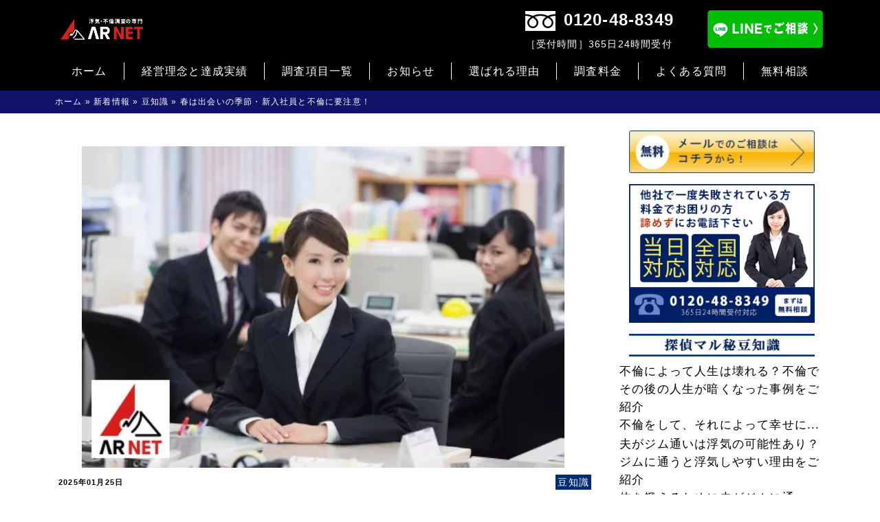

--- FILE ---
content_type: text/html; charset=UTF-8
request_url: https://arnet8349.com/new-employee-and-affair/
body_size: 20031
content:
<!DOCTYPE html>
<!--[if !(IE 7) | !(IE 8) ]><!-->
<html dir="ltr" lang="ja" prefix="og: https://ogp.me/ns#">
<!--<![endif]-->
<head>
	<meta charset="UTF-8">
	<meta name="viewport" content="width=device-width, initial-scale=1.0, minimum-scale=1.0, maximum-scale=1.0, user-scalable=no">




<link rel="profile" href="https://gmpg.org/xfn/11">
<link rel="pingback" href="https://arnet8349.com/xmlrpc.php">
<link rel="stylesheet" href="https://maxcdn.bootstrapcdn.com/font-awesome/4.3.0/css/font-awesome.min.css">


<!-- Google Tag Manager -->
<script>(function(w,d,s,l,i){w[l]=w[l]||[];w[l].push({'gtm.start':
new Date().getTime(),event:'gtm.js'});var f=d.getElementsByTagName(s)[0],
j=d.createElement(s),dl=l!='dataLayer'?'&l='+l:'';j.async=true;j.src=
'https://www.googletagmanager.com/gtm.js?id='+i+dl;f.parentNode.insertBefore(j,f);
})(window,document,'script','dataLayer','GTM-TQKF3V7');</script>
<!-- End Google Tag Manager -->

<!-- Global site tag (gtag.js) - Google Ads: 971281703 -->
<script async src="https://www.googletagmanager.com/gtag/js?id=AW-971281703"></script>
<script>
  window.dataLayer = window.dataLayer || [];
  function gtag(){dataLayer.push(arguments);}
  gtag('js', new Date());
  gtag('config', 'UA-68512206-1');
  gtag('config', 'AW-971281703');
</script>
<!-- Event snippet for 電話問い合わせ conversion page -->
<script>
window.addEventListener('DOMContentLoaded', function(){
	const telLinks = document.querySelectorAll('[href^="tel:"]');
		telLinks.forEach(function(telLink){
			telLink.addEventListener('click', function(e){
			gtag('event', 'conversion', {'send_to': 'AW-971281703/-LiGCKKF6nUQp6qSzwM'});
		});
	});
});
</script>

	<!--[if lt IE 9]>
	<script src="https://arnet8349.com/wp-content/themes/sp_template/js/html5.js"></script>
	<![endif]-->
	
		<!-- All in One SEO 4.6.9.1 - aioseo.com -->
		<title>春は出会いの季節・新入社員と不倫に要注意！ | 浮気調査は探偵のプロフェッショナル アーネット調査事務所</title>
		<meta name="description" content="このコラムをご覧になっている方にも新入社員の頃があったのではないでしょうか。そしてこの4月には多くの会社に多く" />
		<meta name="robots" content="max-image-preview:large" />
		<link rel="canonical" href="https://arnet8349.com/new-employee-and-affair/" />
		<meta name="generator" content="All in One SEO (AIOSEO) 4.6.9.1" />
		<meta property="og:locale" content="ja_JP" />
		<meta property="og:site_name" content="浮気調査は探偵のプロフェッショナル アーネット調査事務所 | 埼玉・茨城・群馬・栃木の首都圏の浮気調査・家出所在調査は創業35年1万件以上の実績を持つアーネット調査事務所にお任せ下さい" />
		<meta property="og:type" content="article" />
		<meta property="og:title" content="春は出会いの季節・新入社員と不倫に要注意！ | 浮気調査は探偵のプロフェッショナル アーネット調査事務所" />
		<meta property="og:description" content="このコラムをご覧になっている方にも新入社員の頃があったのではないでしょうか。そしてこの4月には多くの会社に多く" />
		<meta property="og:url" content="https://arnet8349.com/new-employee-and-affair/" />
		<meta property="article:published_time" content="2025-01-25T03:06:29+00:00" />
		<meta property="article:modified_time" content="2025-01-01T07:08:25+00:00" />
		<meta property="article:publisher" content="https://www.facebook.com/arnetchousa8349" />
		<meta name="twitter:card" content="summary_large_image" />
		<meta name="twitter:site" content="@arnet8349" />
		<meta name="twitter:title" content="春は出会いの季節・新入社員と不倫に要注意！ | 浮気調査は探偵のプロフェッショナル アーネット調査事務所" />
		<meta name="twitter:description" content="このコラムをご覧になっている方にも新入社員の頃があったのではないでしょうか。そしてこの4月には多くの会社に多く" />
		<meta name="twitter:creator" content="@arnet8349" />
		<meta name="twitter:image" content="https://arnet8349.com/wp-content/uploads/New_employee_and_affair-1.jpg" />
		<meta name="google" content="nositelinkssearchbox" />
		<script type="application/ld+json" class="aioseo-schema">
			{"@context":"https:\/\/schema.org","@graph":[{"@type":"Article","@id":"https:\/\/arnet8349.com\/new-employee-and-affair\/#article","name":"\u6625\u306f\u51fa\u4f1a\u3044\u306e\u5b63\u7bc0\u30fb\u65b0\u5165\u793e\u54e1\u3068\u4e0d\u502b\u306b\u8981\u6ce8\u610f\uff01 | \u6d6e\u6c17\u8abf\u67fb\u306f\u63a2\u5075\u306e\u30d7\u30ed\u30d5\u30a7\u30c3\u30b7\u30e7\u30ca\u30eb \u30a2\u30fc\u30cd\u30c3\u30c8\u8abf\u67fb\u4e8b\u52d9\u6240","headline":"\u6625\u306f\u51fa\u4f1a\u3044\u306e\u5b63\u7bc0\u30fb\u65b0\u5165\u793e\u54e1\u3068\u4e0d\u502b\u306b\u8981\u6ce8\u610f\uff01","author":{"@id":"https:\/\/arnet8349.com\/author\/arnet-pass\/#author"},"publisher":{"@id":"https:\/\/arnet8349.com\/#organization"},"image":{"@type":"ImageObject","url":"https:\/\/arnet8349.com\/wp-content\/uploads\/New_employee_and_affair-1.jpg","width":500,"height":333},"datePublished":"2025-01-25T12:06:29+09:00","dateModified":"2025-01-01T16:08:25+09:00","inLanguage":"ja","mainEntityOfPage":{"@id":"https:\/\/arnet8349.com\/new-employee-and-affair\/#webpage"},"isPartOf":{"@id":"https:\/\/arnet8349.com\/new-employee-and-affair\/#webpage"},"articleSection":"\u8c46\u77e5\u8b58"},{"@type":"BreadcrumbList","@id":"https:\/\/arnet8349.com\/new-employee-and-affair\/#breadcrumblist","itemListElement":[{"@type":"ListItem","@id":"https:\/\/arnet8349.com\/#listItem","position":1,"name":"\u5bb6","item":"https:\/\/arnet8349.com\/","nextItem":"https:\/\/arnet8349.com\/new-employee-and-affair\/#listItem"},{"@type":"ListItem","@id":"https:\/\/arnet8349.com\/new-employee-and-affair\/#listItem","position":2,"name":"\u6625\u306f\u51fa\u4f1a\u3044\u306e\u5b63\u7bc0\u30fb\u65b0\u5165\u793e\u54e1\u3068\u4e0d\u502b\u306b\u8981\u6ce8\u610f\uff01","previousItem":"https:\/\/arnet8349.com\/#listItem"}]},{"@type":"Organization","@id":"https:\/\/arnet8349.com\/#organization","name":"\u57fc\u7389\u30fb\u8328\u57ce\u30fb\u7fa4\u99ac\u30fb\u6803\u6728\u306e\u6d6e\u6c17\u8abf\u67fb\u306f\u63a2\u5075\u306e\u30d7\u30ed\u30d5\u30a7\u30c3\u30b7\u30e7\u30ca\u30eb \u30a2\u30fc\u30cd\u30c3\u30c8\u8abf\u67fb\u4e8b\u52d9\u6240","description":"\u57fc\u7389\u30fb\u8328\u57ce\u30fb\u7fa4\u99ac\u30fb\u6803\u6728\u306e\u9996\u90fd\u570f\u306e\u6d6e\u6c17\u8abf\u67fb\u30fb\u5bb6\u51fa\u6240\u5728\u8abf\u67fb\u306f\u5275\u696d35\u5e741\u4e07\u4ef6\u4ee5\u4e0a\u306e\u5b9f\u7e3e\u3092\u6301\u3064\u30a2\u30fc\u30cd\u30c3\u30c8\u8abf\u67fb\u4e8b\u52d9\u6240\u306b\u304a\u4efb\u305b\u4e0b\u3055\u3044","url":"https:\/\/arnet8349.com\/","telephone":"+81120488349","logo":{"@type":"ImageObject","url":"https:\/\/arnet8349.com\/wp-content\/uploads\/main_logo3-1.jpg","@id":"https:\/\/arnet8349.com\/new-employee-and-affair\/#organizationLogo","width":624,"height":134},"image":{"@id":"https:\/\/arnet8349.com\/new-employee-and-affair\/#organizationLogo"},"sameAs":["https:\/\/www.facebook.com\/arnetchousa8349","https:\/\/twitter.com\/arnet8349"]},{"@type":"Person","@id":"https:\/\/arnet8349.com\/author\/arnet-pass\/#author","url":"https:\/\/arnet8349.com\/author\/arnet-pass\/","name":"arnet-pass","image":{"@type":"ImageObject","@id":"https:\/\/arnet8349.com\/new-employee-and-affair\/#authorImage","url":"https:\/\/secure.gravatar.com\/avatar\/4c24b4b66670ae46429798549a8ff30b?s=96&d=mm&r=g","width":96,"height":96,"caption":"arnet-pass"}},{"@type":"WebPage","@id":"https:\/\/arnet8349.com\/new-employee-and-affair\/#webpage","url":"https:\/\/arnet8349.com\/new-employee-and-affair\/","name":"\u6625\u306f\u51fa\u4f1a\u3044\u306e\u5b63\u7bc0\u30fb\u65b0\u5165\u793e\u54e1\u3068\u4e0d\u502b\u306b\u8981\u6ce8\u610f\uff01 | \u6d6e\u6c17\u8abf\u67fb\u306f\u63a2\u5075\u306e\u30d7\u30ed\u30d5\u30a7\u30c3\u30b7\u30e7\u30ca\u30eb \u30a2\u30fc\u30cd\u30c3\u30c8\u8abf\u67fb\u4e8b\u52d9\u6240","description":"\u3053\u306e\u30b3\u30e9\u30e0\u3092\u3054\u89a7\u306b\u306a\u3063\u3066\u3044\u308b\u65b9\u306b\u3082\u65b0\u5165\u793e\u54e1\u306e\u9803\u304c\u3042\u3063\u305f\u306e\u3067\u306f\u306a\u3044\u3067\u3057\u3087\u3046\u304b\u3002\u305d\u3057\u3066\u3053\u306e4\u6708\u306b\u306f\u591a\u304f\u306e\u4f1a\u793e\u306b\u591a\u304f","inLanguage":"ja","isPartOf":{"@id":"https:\/\/arnet8349.com\/#website"},"breadcrumb":{"@id":"https:\/\/arnet8349.com\/new-employee-and-affair\/#breadcrumblist"},"author":{"@id":"https:\/\/arnet8349.com\/author\/arnet-pass\/#author"},"creator":{"@id":"https:\/\/arnet8349.com\/author\/arnet-pass\/#author"},"image":{"@type":"ImageObject","url":"https:\/\/arnet8349.com\/wp-content\/uploads\/New_employee_and_affair-1.jpg","@id":"https:\/\/arnet8349.com\/new-employee-and-affair\/#mainImage","width":500,"height":333},"primaryImageOfPage":{"@id":"https:\/\/arnet8349.com\/new-employee-and-affair\/#mainImage"},"datePublished":"2025-01-25T12:06:29+09:00","dateModified":"2025-01-01T16:08:25+09:00"},{"@type":"WebSite","@id":"https:\/\/arnet8349.com\/#website","url":"https:\/\/arnet8349.com\/","name":"\u6d6e\u6c17\u8abf\u67fb\u306f\u63a2\u5075\u306e\u30d7\u30ed\u30d5\u30a7\u30c3\u30b7\u30e7\u30ca\u30eb \u30a2\u30fc\u30cd\u30c3\u30c8\u8abf\u67fb\u4e8b\u52d9\u6240","description":"\u57fc\u7389\u30fb\u8328\u57ce\u30fb\u7fa4\u99ac\u30fb\u6803\u6728\u306e\u9996\u90fd\u570f\u306e\u6d6e\u6c17\u8abf\u67fb\u30fb\u5bb6\u51fa\u6240\u5728\u8abf\u67fb\u306f\u5275\u696d35\u5e741\u4e07\u4ef6\u4ee5\u4e0a\u306e\u5b9f\u7e3e\u3092\u6301\u3064\u30a2\u30fc\u30cd\u30c3\u30c8\u8abf\u67fb\u4e8b\u52d9\u6240\u306b\u304a\u4efb\u305b\u4e0b\u3055\u3044","inLanguage":"ja","publisher":{"@id":"https:\/\/arnet8349.com\/#organization"}}]}
		</script>
		<!-- All in One SEO -->

<link rel='dns-prefetch' href='//fonts.googleapis.com' />
<link rel="alternate" type="application/rss+xml" title="浮気調査は探偵のプロフェッショナル アーネット調査事務所 &raquo; フィード" href="https://arnet8349.com/feed/" />
<link rel="alternate" type="application/rss+xml" title="浮気調査は探偵のプロフェッショナル アーネット調査事務所 &raquo; コメントフィード" href="https://arnet8349.com/comments/feed/" />
<link rel="alternate" type="application/rss+xml" title="浮気調査は探偵のプロフェッショナル アーネット調査事務所 &raquo; 春は出会いの季節・新入社員と不倫に要注意！ のコメントのフィード" href="https://arnet8349.com/new-employee-and-affair/feed/" />
<script type="text/javascript">
/* <![CDATA[ */
window._wpemojiSettings = {"baseUrl":"https:\/\/s.w.org\/images\/core\/emoji\/15.0.3\/72x72\/","ext":".png","svgUrl":"https:\/\/s.w.org\/images\/core\/emoji\/15.0.3\/svg\/","svgExt":".svg","source":{"concatemoji":"https:\/\/arnet8349.com\/wp-includes\/js\/wp-emoji-release.min.js?ver=6.5.7"}};
/*! This file is auto-generated */
!function(i,n){var o,s,e;function c(e){try{var t={supportTests:e,timestamp:(new Date).valueOf()};sessionStorage.setItem(o,JSON.stringify(t))}catch(e){}}function p(e,t,n){e.clearRect(0,0,e.canvas.width,e.canvas.height),e.fillText(t,0,0);var t=new Uint32Array(e.getImageData(0,0,e.canvas.width,e.canvas.height).data),r=(e.clearRect(0,0,e.canvas.width,e.canvas.height),e.fillText(n,0,0),new Uint32Array(e.getImageData(0,0,e.canvas.width,e.canvas.height).data));return t.every(function(e,t){return e===r[t]})}function u(e,t,n){switch(t){case"flag":return n(e,"\ud83c\udff3\ufe0f\u200d\u26a7\ufe0f","\ud83c\udff3\ufe0f\u200b\u26a7\ufe0f")?!1:!n(e,"\ud83c\uddfa\ud83c\uddf3","\ud83c\uddfa\u200b\ud83c\uddf3")&&!n(e,"\ud83c\udff4\udb40\udc67\udb40\udc62\udb40\udc65\udb40\udc6e\udb40\udc67\udb40\udc7f","\ud83c\udff4\u200b\udb40\udc67\u200b\udb40\udc62\u200b\udb40\udc65\u200b\udb40\udc6e\u200b\udb40\udc67\u200b\udb40\udc7f");case"emoji":return!n(e,"\ud83d\udc26\u200d\u2b1b","\ud83d\udc26\u200b\u2b1b")}return!1}function f(e,t,n){var r="undefined"!=typeof WorkerGlobalScope&&self instanceof WorkerGlobalScope?new OffscreenCanvas(300,150):i.createElement("canvas"),a=r.getContext("2d",{willReadFrequently:!0}),o=(a.textBaseline="top",a.font="600 32px Arial",{});return e.forEach(function(e){o[e]=t(a,e,n)}),o}function t(e){var t=i.createElement("script");t.src=e,t.defer=!0,i.head.appendChild(t)}"undefined"!=typeof Promise&&(o="wpEmojiSettingsSupports",s=["flag","emoji"],n.supports={everything:!0,everythingExceptFlag:!0},e=new Promise(function(e){i.addEventListener("DOMContentLoaded",e,{once:!0})}),new Promise(function(t){var n=function(){try{var e=JSON.parse(sessionStorage.getItem(o));if("object"==typeof e&&"number"==typeof e.timestamp&&(new Date).valueOf()<e.timestamp+604800&&"object"==typeof e.supportTests)return e.supportTests}catch(e){}return null}();if(!n){if("undefined"!=typeof Worker&&"undefined"!=typeof OffscreenCanvas&&"undefined"!=typeof URL&&URL.createObjectURL&&"undefined"!=typeof Blob)try{var e="postMessage("+f.toString()+"("+[JSON.stringify(s),u.toString(),p.toString()].join(",")+"));",r=new Blob([e],{type:"text/javascript"}),a=new Worker(URL.createObjectURL(r),{name:"wpTestEmojiSupports"});return void(a.onmessage=function(e){c(n=e.data),a.terminate(),t(n)})}catch(e){}c(n=f(s,u,p))}t(n)}).then(function(e){for(var t in e)n.supports[t]=e[t],n.supports.everything=n.supports.everything&&n.supports[t],"flag"!==t&&(n.supports.everythingExceptFlag=n.supports.everythingExceptFlag&&n.supports[t]);n.supports.everythingExceptFlag=n.supports.everythingExceptFlag&&!n.supports.flag,n.DOMReady=!1,n.readyCallback=function(){n.DOMReady=!0}}).then(function(){return e}).then(function(){var e;n.supports.everything||(n.readyCallback(),(e=n.source||{}).concatemoji?t(e.concatemoji):e.wpemoji&&e.twemoji&&(t(e.twemoji),t(e.wpemoji)))}))}((window,document),window._wpemojiSettings);
/* ]]> */
</script>
<style id='wp-emoji-styles-inline-css' type='text/css'>

	img.wp-smiley, img.emoji {
		display: inline !important;
		border: none !important;
		box-shadow: none !important;
		height: 1em !important;
		width: 1em !important;
		margin: 0 0.07em !important;
		vertical-align: -0.1em !important;
		background: none !important;
		padding: 0 !important;
	}
</style>
<link rel='stylesheet' id='wp-block-library-css' href='https://arnet8349.com/wp-includes/css/dist/block-library/style.min.css?ver=6.5.7' type='text/css' media='all' />
<style id='classic-theme-styles-inline-css' type='text/css'>
/*! This file is auto-generated */
.wp-block-button__link{color:#fff;background-color:#32373c;border-radius:9999px;box-shadow:none;text-decoration:none;padding:calc(.667em + 2px) calc(1.333em + 2px);font-size:1.125em}.wp-block-file__button{background:#32373c;color:#fff;text-decoration:none}
</style>
<style id='global-styles-inline-css' type='text/css'>
body{--wp--preset--color--black: #000000;--wp--preset--color--cyan-bluish-gray: #abb8c3;--wp--preset--color--white: #ffffff;--wp--preset--color--pale-pink: #f78da7;--wp--preset--color--vivid-red: #cf2e2e;--wp--preset--color--luminous-vivid-orange: #ff6900;--wp--preset--color--luminous-vivid-amber: #fcb900;--wp--preset--color--light-green-cyan: #7bdcb5;--wp--preset--color--vivid-green-cyan: #00d084;--wp--preset--color--pale-cyan-blue: #8ed1fc;--wp--preset--color--vivid-cyan-blue: #0693e3;--wp--preset--color--vivid-purple: #9b51e0;--wp--preset--gradient--vivid-cyan-blue-to-vivid-purple: linear-gradient(135deg,rgba(6,147,227,1) 0%,rgb(155,81,224) 100%);--wp--preset--gradient--light-green-cyan-to-vivid-green-cyan: linear-gradient(135deg,rgb(122,220,180) 0%,rgb(0,208,130) 100%);--wp--preset--gradient--luminous-vivid-amber-to-luminous-vivid-orange: linear-gradient(135deg,rgba(252,185,0,1) 0%,rgba(255,105,0,1) 100%);--wp--preset--gradient--luminous-vivid-orange-to-vivid-red: linear-gradient(135deg,rgba(255,105,0,1) 0%,rgb(207,46,46) 100%);--wp--preset--gradient--very-light-gray-to-cyan-bluish-gray: linear-gradient(135deg,rgb(238,238,238) 0%,rgb(169,184,195) 100%);--wp--preset--gradient--cool-to-warm-spectrum: linear-gradient(135deg,rgb(74,234,220) 0%,rgb(151,120,209) 20%,rgb(207,42,186) 40%,rgb(238,44,130) 60%,rgb(251,105,98) 80%,rgb(254,248,76) 100%);--wp--preset--gradient--blush-light-purple: linear-gradient(135deg,rgb(255,206,236) 0%,rgb(152,150,240) 100%);--wp--preset--gradient--blush-bordeaux: linear-gradient(135deg,rgb(254,205,165) 0%,rgb(254,45,45) 50%,rgb(107,0,62) 100%);--wp--preset--gradient--luminous-dusk: linear-gradient(135deg,rgb(255,203,112) 0%,rgb(199,81,192) 50%,rgb(65,88,208) 100%);--wp--preset--gradient--pale-ocean: linear-gradient(135deg,rgb(255,245,203) 0%,rgb(182,227,212) 50%,rgb(51,167,181) 100%);--wp--preset--gradient--electric-grass: linear-gradient(135deg,rgb(202,248,128) 0%,rgb(113,206,126) 100%);--wp--preset--gradient--midnight: linear-gradient(135deg,rgb(2,3,129) 0%,rgb(40,116,252) 100%);--wp--preset--font-size--small: 13px;--wp--preset--font-size--medium: 20px;--wp--preset--font-size--large: 36px;--wp--preset--font-size--x-large: 42px;--wp--preset--spacing--20: 0.44rem;--wp--preset--spacing--30: 0.67rem;--wp--preset--spacing--40: 1rem;--wp--preset--spacing--50: 1.5rem;--wp--preset--spacing--60: 2.25rem;--wp--preset--spacing--70: 3.38rem;--wp--preset--spacing--80: 5.06rem;--wp--preset--shadow--natural: 6px 6px 9px rgba(0, 0, 0, 0.2);--wp--preset--shadow--deep: 12px 12px 50px rgba(0, 0, 0, 0.4);--wp--preset--shadow--sharp: 6px 6px 0px rgba(0, 0, 0, 0.2);--wp--preset--shadow--outlined: 6px 6px 0px -3px rgba(255, 255, 255, 1), 6px 6px rgba(0, 0, 0, 1);--wp--preset--shadow--crisp: 6px 6px 0px rgba(0, 0, 0, 1);}:where(.is-layout-flex){gap: 0.5em;}:where(.is-layout-grid){gap: 0.5em;}body .is-layout-flex{display: flex;}body .is-layout-flex{flex-wrap: wrap;align-items: center;}body .is-layout-flex > *{margin: 0;}body .is-layout-grid{display: grid;}body .is-layout-grid > *{margin: 0;}:where(.wp-block-columns.is-layout-flex){gap: 2em;}:where(.wp-block-columns.is-layout-grid){gap: 2em;}:where(.wp-block-post-template.is-layout-flex){gap: 1.25em;}:where(.wp-block-post-template.is-layout-grid){gap: 1.25em;}.has-black-color{color: var(--wp--preset--color--black) !important;}.has-cyan-bluish-gray-color{color: var(--wp--preset--color--cyan-bluish-gray) !important;}.has-white-color{color: var(--wp--preset--color--white) !important;}.has-pale-pink-color{color: var(--wp--preset--color--pale-pink) !important;}.has-vivid-red-color{color: var(--wp--preset--color--vivid-red) !important;}.has-luminous-vivid-orange-color{color: var(--wp--preset--color--luminous-vivid-orange) !important;}.has-luminous-vivid-amber-color{color: var(--wp--preset--color--luminous-vivid-amber) !important;}.has-light-green-cyan-color{color: var(--wp--preset--color--light-green-cyan) !important;}.has-vivid-green-cyan-color{color: var(--wp--preset--color--vivid-green-cyan) !important;}.has-pale-cyan-blue-color{color: var(--wp--preset--color--pale-cyan-blue) !important;}.has-vivid-cyan-blue-color{color: var(--wp--preset--color--vivid-cyan-blue) !important;}.has-vivid-purple-color{color: var(--wp--preset--color--vivid-purple) !important;}.has-black-background-color{background-color: var(--wp--preset--color--black) !important;}.has-cyan-bluish-gray-background-color{background-color: var(--wp--preset--color--cyan-bluish-gray) !important;}.has-white-background-color{background-color: var(--wp--preset--color--white) !important;}.has-pale-pink-background-color{background-color: var(--wp--preset--color--pale-pink) !important;}.has-vivid-red-background-color{background-color: var(--wp--preset--color--vivid-red) !important;}.has-luminous-vivid-orange-background-color{background-color: var(--wp--preset--color--luminous-vivid-orange) !important;}.has-luminous-vivid-amber-background-color{background-color: var(--wp--preset--color--luminous-vivid-amber) !important;}.has-light-green-cyan-background-color{background-color: var(--wp--preset--color--light-green-cyan) !important;}.has-vivid-green-cyan-background-color{background-color: var(--wp--preset--color--vivid-green-cyan) !important;}.has-pale-cyan-blue-background-color{background-color: var(--wp--preset--color--pale-cyan-blue) !important;}.has-vivid-cyan-blue-background-color{background-color: var(--wp--preset--color--vivid-cyan-blue) !important;}.has-vivid-purple-background-color{background-color: var(--wp--preset--color--vivid-purple) !important;}.has-black-border-color{border-color: var(--wp--preset--color--black) !important;}.has-cyan-bluish-gray-border-color{border-color: var(--wp--preset--color--cyan-bluish-gray) !important;}.has-white-border-color{border-color: var(--wp--preset--color--white) !important;}.has-pale-pink-border-color{border-color: var(--wp--preset--color--pale-pink) !important;}.has-vivid-red-border-color{border-color: var(--wp--preset--color--vivid-red) !important;}.has-luminous-vivid-orange-border-color{border-color: var(--wp--preset--color--luminous-vivid-orange) !important;}.has-luminous-vivid-amber-border-color{border-color: var(--wp--preset--color--luminous-vivid-amber) !important;}.has-light-green-cyan-border-color{border-color: var(--wp--preset--color--light-green-cyan) !important;}.has-vivid-green-cyan-border-color{border-color: var(--wp--preset--color--vivid-green-cyan) !important;}.has-pale-cyan-blue-border-color{border-color: var(--wp--preset--color--pale-cyan-blue) !important;}.has-vivid-cyan-blue-border-color{border-color: var(--wp--preset--color--vivid-cyan-blue) !important;}.has-vivid-purple-border-color{border-color: var(--wp--preset--color--vivid-purple) !important;}.has-vivid-cyan-blue-to-vivid-purple-gradient-background{background: var(--wp--preset--gradient--vivid-cyan-blue-to-vivid-purple) !important;}.has-light-green-cyan-to-vivid-green-cyan-gradient-background{background: var(--wp--preset--gradient--light-green-cyan-to-vivid-green-cyan) !important;}.has-luminous-vivid-amber-to-luminous-vivid-orange-gradient-background{background: var(--wp--preset--gradient--luminous-vivid-amber-to-luminous-vivid-orange) !important;}.has-luminous-vivid-orange-to-vivid-red-gradient-background{background: var(--wp--preset--gradient--luminous-vivid-orange-to-vivid-red) !important;}.has-very-light-gray-to-cyan-bluish-gray-gradient-background{background: var(--wp--preset--gradient--very-light-gray-to-cyan-bluish-gray) !important;}.has-cool-to-warm-spectrum-gradient-background{background: var(--wp--preset--gradient--cool-to-warm-spectrum) !important;}.has-blush-light-purple-gradient-background{background: var(--wp--preset--gradient--blush-light-purple) !important;}.has-blush-bordeaux-gradient-background{background: var(--wp--preset--gradient--blush-bordeaux) !important;}.has-luminous-dusk-gradient-background{background: var(--wp--preset--gradient--luminous-dusk) !important;}.has-pale-ocean-gradient-background{background: var(--wp--preset--gradient--pale-ocean) !important;}.has-electric-grass-gradient-background{background: var(--wp--preset--gradient--electric-grass) !important;}.has-midnight-gradient-background{background: var(--wp--preset--gradient--midnight) !important;}.has-small-font-size{font-size: var(--wp--preset--font-size--small) !important;}.has-medium-font-size{font-size: var(--wp--preset--font-size--medium) !important;}.has-large-font-size{font-size: var(--wp--preset--font-size--large) !important;}.has-x-large-font-size{font-size: var(--wp--preset--font-size--x-large) !important;}
.wp-block-navigation a:where(:not(.wp-element-button)){color: inherit;}
:where(.wp-block-post-template.is-layout-flex){gap: 1.25em;}:where(.wp-block-post-template.is-layout-grid){gap: 1.25em;}
:where(.wp-block-columns.is-layout-flex){gap: 2em;}:where(.wp-block-columns.is-layout-grid){gap: 2em;}
.wp-block-pullquote{font-size: 1.5em;line-height: 1.6;}
</style>
<link rel='stylesheet' id='cpsh-shortcodes-css' href='https://arnet8349.com/wp-content/plugins/column-shortcodes/assets/css/shortcodes.css?ver=1.0.1' type='text/css' media='all' />
<link rel='stylesheet' id='contact-form-7-css' href='https://arnet8349.com/wp-content/plugins/contact-form-7/includes/css/styles.css?ver=5.1.7' type='text/css' media='all' />
<style id='contact-form-7-inline-css' type='text/css'>
.wpcf7 .wpcf7-recaptcha iframe {margin-bottom: 0;}.wpcf7 .wpcf7-recaptcha[data-align="center"] > div {margin: 0 auto;}.wpcf7 .wpcf7-recaptcha[data-align="right"] > div {margin: 0 0 0 auto;}
</style>
<link rel='stylesheet' id='toc-screen-css' href='https://arnet8349.com/wp-content/plugins/table-of-contents-plus/screen.min.css?ver=2408' type='text/css' media='all' />
<link rel='stylesheet' id='wp-pagenavi-css' href='https://arnet8349.com/wp-content/plugins/wp-pagenavi/pagenavi-css.css?ver=2.70' type='text/css' media='all' />
<link rel='stylesheet' id='twentyfourteen-lato-css' href='//fonts.googleapis.com/css?family=Lato%3A300%2C400%2C700%2C900%2C300italic%2C400italic%2C700italic' type='text/css' media='all' />
<link rel='stylesheet' id='genericons-css' href='https://arnet8349.com/wp-content/themes/sp_template/genericons/genericons.css?ver=3.0.2' type='text/css' media='all' />
<link rel='stylesheet' id='twentyfourteen-style-css' href='https://arnet8349.com/wp-content/themes/sp_template/style.css?ver=6.5.7' type='text/css' media='all' />
<!--[if lt IE 9]>
<link rel='stylesheet' id='twentyfourteen-ie-css' href='https://arnet8349.com/wp-content/themes/sp_template/css/ie.css?ver=20131205' type='text/css' media='all' />
<![endif]-->
<link rel='stylesheet' id='fancybox-css' href='https://arnet8349.com/wp-content/plugins/easy-fancybox/fancybox/1.5.4/jquery.fancybox.min.css?ver=6.5.7' type='text/css' media='screen' />
<script type="text/javascript" src="https://arnet8349.com/wp-includes/js/jquery/jquery.min.js?ver=3.7.1" id="jquery-core-js"></script>
<script type="text/javascript" src="https://arnet8349.com/wp-includes/js/jquery/jquery-migrate.min.js?ver=3.4.1" id="jquery-migrate-js"></script>
<link rel="https://api.w.org/" href="https://arnet8349.com/wp-json/" /><link rel="alternate" type="application/json" href="https://arnet8349.com/wp-json/wp/v2/posts/5955" /><link rel="EditURI" type="application/rsd+xml" title="RSD" href="https://arnet8349.com/xmlrpc.php?rsd" />
<meta name="generator" content="WordPress 6.5.7" />
<link rel='shortlink' href='https://arnet8349.com/?p=5955' />
<link rel="alternate" type="application/json+oembed" href="https://arnet8349.com/wp-json/oembed/1.0/embed?url=https%3A%2F%2Farnet8349.com%2Fnew-employee-and-affair%2F" />
<link rel="alternate" type="text/xml+oembed" href="https://arnet8349.com/wp-json/oembed/1.0/embed?url=https%3A%2F%2Farnet8349.com%2Fnew-employee-and-affair%2F&#038;format=xml" />
<script type="text/javascript">var daim_ajax_url = "https://arnet8349.com/wp-admin/admin-ajax.php";var daim_nonce = "c8fc3b5795";</script><link rel="icon" href="https://arnet8349.com/wp-content/uploads/cropped-favicon-32x32.jpg" sizes="32x32" />
<link rel="icon" href="https://arnet8349.com/wp-content/uploads/cropped-favicon-192x192.jpg" sizes="192x192" />
<link rel="apple-touch-icon" href="https://arnet8349.com/wp-content/uploads/cropped-favicon-180x180.jpg" />
<meta name="msapplication-TileImage" content="https://arnet8349.com/wp-content/uploads/cropped-favicon-270x270.jpg" />


	

</head>

<body class="post-template-default single single-post postid-5955 single-format-standard masthead-fixed singular" id="page_top_link">
<!-- Google Tag Manager (noscript) -->
<noscript><iframe src="https://www.googletagmanager.com/ns.html?id=GTM-TQKF3V7"
height="0" width="0" style="display:none;visibility:hidden"></iframe></noscript>
<!-- End Google Tag Manager (noscript) -->

<div class="fixed_btn">
   <div class="scroll_in">
      <div class="frame">
        <a href="https://page.line.me/505ekapi"><img src="/wp-content/themes/sp_template/img-lp1/fixed_btn1.webp" alt="秘密厳守、LINEでご連絡"></a>
        <a href="https://arnet8349.com/contact/"><img src="/wp-content/themes/sp_template/img-lp1/fixed_btn2.webp" alt="即日対応、メールでご相談"></a>
        <a href="tel:0120488349"><img src="/wp-content/themes/sp_template/img-lp1/fixed_btn3.webp" alt="24H365日対応、電話でご相談 "></a>
      </div>
    </div>
</div>
<!--グローバルメニュー-->
<header id="header">
	<div class="h_inner">
		<div class="logo">
<a href="https://arnet8349.com/"><h1><img src="https://arnet8349.com/wp-content/themes/sp_template/images/top/logo.webp" class="logo_header" alt="春は出会いの季節・新入社員と不倫に要注意！│浮気･不倫調査の専門アーネット調査事務所" /></h1></a>

		</div>
		<div class="h_box">
			<div class="h_tel_pc pc">
<a href="tel:0120488349" class="pc">
  <div class="phone-container">
    <div>
      <img class="free-dial-icon" src="https://arnet8349.com/wp-content/uploads/header_link1_tel_f.png" alt="フリーダイヤル">
      <span class="phone-number">0120-48-8349</span>
    </div>
    <div class="info-text">［受付時間］365日24時間受付</div>
  </div>
</a>
			</div>
			<div class="h_box_b">
				<a href="https://page.line.me/505ekapi" target="_blank">
					<img src="https://arnet8349.com/wp-content/themes/sp_template/images/top/line_sp.webp" class="line_sp sp" alt="LINE" />
					<img src="https://arnet8349.com/wp-content/themes/sp_template/images/top/line_pc.webp" class="line_sp pc" alt="LINE" />
				</a>
			</div>


			<!--div>
				<a href=""><img src="https://arnet8349.com/wp-content/themes/sp_template/images/top/menu_sp.webp" class="menu_sp" alt="MENU" /></a>
			</div-->
			<div class="btn_menu"></div>
		</div>

	</div>
	<div id="nav">
			<ul class="navi">
				<li>
        <a href="https://arnet8349.com/">ホーム</a>
				</li>
				<li>
        <a href="https://arnet8349.com/customer_voice/">経営理念と達成実績</a>
				</li>
				<li>
					<a href="https://arnet8349.com/#chosa_list">調査項目一覧</a>
				</li>
				<li>
					<a href="https://arnet8349.com/category/information/">お知らせ</a>
				</li>
				<li>
					<a href="https://arnet8349.com/assurance/">選ばれる理由</a>
				</li>
				<li>
					<a href="https://arnet8349.com/price/">調査料金</a>
				</li>
				<li>
					<a href="https://arnet8349.com/qa/">よくある質問</a>
				</li>
				<li>
					<a href="https://arnet8349.com/contact/">無料相談</a>
				</li>
			</ul>

		</div>
</header>

<div class="bread"><div class="aioseo-breadcrumbs"><span class="aioseo-breadcrumb">
	<a href="https://arnet8349.com" title="ホーム">ホーム</a>
</span><span class="aioseo-breadcrumb-separator">&raquo;</span><span class="aioseo-breadcrumb">
	<a href="https://arnet8349.com/category/information/" title="新着情報">新着情報</a>
</span><span class="aioseo-breadcrumb-separator">&raquo;</span><span class="aioseo-breadcrumb">
	<a href="https://arnet8349.com/category/information/mame/" title="豆知識">豆知識</a>
</span><span class="aioseo-breadcrumb-separator">&raquo;</span><span class="aioseo-breadcrumb">
	春は出会いの季節・新入社員と不倫に要注意！
</span></div></div>


<div class="wrap_page">
<div class="left_contents">
			
<article id="post-5955" class="post-5955 post type-post status-publish format-standard has-post-thumbnail hentry category-mame">
	
	<div class="post-thumbnail">
	<img width="500" height="333" src="https://arnet8349.com/wp-content/uploads/New_employee_and_affair-1.jpg" class="attachment-post-thumbnail size-post-thumbnail wp-post-image" alt="" decoding="async" fetchpriority="high" srcset="https://arnet8349.com/wp-content/uploads/New_employee_and_affair-1.jpg 500w, https://arnet8349.com/wp-content/uploads/New_employee_and_affair-1-300x200.jpg 300w" sizes="(max-width: 500px) 100vw, 500px" />	</div>

	
	<header class="entry-header">
				<div class="day">2025年01月25日</div>
		<div class="entry-meta">
			<span class="cat-links"><a href="https://arnet8349.com/category/information/mame/" rel="category tag">豆知識</a></span>
		</div>
		<h1 class="entry-title">春は出会いの季節・新入社員と不倫に要注意！</h1>

	</header><!-- .entry-header -->



	</article><!-- #post-## -->
<div class="contents_blog">
<p>このコラムをご覧になっている方にも新入社員の頃があったのではないでしょうか。そしてこの4月には多くの会社に多くの新入社員が入社してきている事でしょう。<br />
しかしながら、昨今は情報化社会になり、新入社員でも多くの権利を主張してくるケースが多いそうで、多くの会社が頭を抱えています。<br />
もちろん新入社員の取扱は非常にセンシティブな事柄ではありますが、この春にもう一つ問題になるのが、<a data-ail="5955" target="_blank"  href="https://arnet8349.com/affair-borderline/" title="不倫">不倫</a>関係がスタートするという事。<br />
会社組織の場合は新入社員はもちろんですが、転勤や転職で新たな出会いが多くなります。<a data-ail="5955" target="_blank"  href="https://arnet8349.com/affair-borderline/" title="不倫">不倫</a>になるケースが多い事案を少しご紹介。</p>
<h2>春は出会いの季節・不倫に注意せよ！</h2>
<h3>(1)新入社員が先輩社員に憧れる</h3>
<p>大学や専門学校を卒業して、会社に入ってくると今までのコミュニティとは比較にならないほどに多くの人、多くの年代の人と接する事になります。<br />
特に女性の新入社員が同年代の男性の幼さと先輩社員のしっかりとした姿を比較して、先輩社員に憧れの気持ちを抱く事は非常によくある事です。<br />
女性に恋人がいる場合でも、同年代の恋人と安心感のある先輩を比べて、<a data-ail="5955" target="_blank"  href="https://arnet8349.com/affair-borderline/" title="不倫">不倫</a>という茨の道であっても、恋人を捨てて、そちらに走ってしまうのです。<br />
特に今まであまりモテてこなかった男性は、そういった女性と<a data-ail="5955" target="_blank"  href="https://arnet8349.com/affair-borderline/" title="不倫">不倫</a>関係にならない様に注意しましょう。</p>
<h3>(2)単身赴任の寂しさ</h3>
<p>転勤の場合は家族で転居するケースもあれば、男性・女性に限らず単身赴任というケースもあります。<br />
土地勘もない場所、新たに構築しなければいけない人間関係などストレスや寂しさを抱える事になり、そんな時に異性の温もりを求めて、<br />
<a data-ail="5955" target="_blank"  href="https://arnet8349.com/affair-borderline/" title="不倫">不倫</a>がスタートしてしまったというケースは<a data-ail="5955" target="_blank"  href="https://arnet8349.com/" title="アーネット">アーネット</a>調査事務所でも過去に何度も目にしてきた光景です。<br />
もちろん寂しい気持ちを否定は出来ませんが、転勤したきた理由は仕事であり、その仕事があるからこそ家族が美味しいごはんを食べれて、暖かい家で眠る事が出来る。<br />
全ては家族の為であるという事をもう一度思い返してみるといいかもしれません。</p>
<p>上にあげた2つだけが春の不倫ではありませんが、過去の事案を紐解くと、非常に多いのがやはり「新入社員」や「単身赴任」のケースです。<br />
特に社内不倫という事になって、発覚してしまえば、家族を失う恐れも、そして社会的立場を失う事もあります。<br />
言い方が悪いですが、不倫をしている人の多くは「自分は大丈夫」という根拠のない自信を持っていますが、冷静になってよく考えてみましょう。<br />
きっと気づいた時には大きなものを失っているかもしれませんよ。</p>
</div>

				<nav class="navigation post-navigation" role="navigation">
		<h1 class="screen-reader-text">Post navigation</h1>
		<div class="nav-links">
			<a href="https://arnet8349.com/housekeeper-saw/" rel="prev"><span class="meta-nav">Previous Post</span>家政婦は見た！から学ぶ不倫の王道</a><a href="https://arnet8349.com/cause-of-mature-divorce/" rel="next"><span class="meta-nav">Next Post</span>熟年離婚の原因に不倫の影</a>		</div><!-- .nav-links -->
	</nav><!-- .navigation -->
	
<div class='yarpp yarpp-related yarpp-related-website yarpp-template-thumbnails'>
<!-- YARPP Thumbnails -->
<h3>このブログを読んだ方におすすめの記事はこちら</h3>
<div class="yarpp-thumbnails-horizontal">
<a class='yarpp-thumbnail' rel='norewrite' href='https://arnet8349.com/%e6%81%af%e5%ad%90%e3%81%ae%e4%b8%8d%e5%80%ab%e3%82%92%e5%ab%81%e3%81%ab%e7%9b%b8%e8%ab%87%e3%81%95%e3%82%8c%e3%81%9f%e3%82%89%ef%bc%9f/' title='息子の不倫を嫁に相談されたら…？'>
<img width="120" height="120" src="https://arnet8349.com/wp-content/uploads/yome-1-120x120.jpg" class="attachment-yarpp-thumbnail size-yarpp-thumbnail wp-post-image" alt="" data-pin-nopin="true" decoding="async" loading="lazy" srcset="https://arnet8349.com/wp-content/uploads/yome-1-120x120.jpg 120w, https://arnet8349.com/wp-content/uploads/yome-1-150x150.jpg 150w" sizes="(max-width: 120px) 100vw, 120px" /><span class="yarpp-thumbnail-title">息子の不倫を嫁に相談されたら…？</span></a>
<a class='yarpp-thumbnail' rel='norewrite' href='https://arnet8349.com/%e4%b8%8d%e5%80%ab%e3%81%ab%e7%b9%8b%e3%81%8c%e3%82%8b%e7%b5%90%e5%a9%9a%e7%94%9f%e6%b4%bb%e3%81%ae%e3%82%b9%e3%83%88%e3%83%ac%e3%82%b9%ef%bc%93%e9%81%b8%e7%94%b7%e6%80%a7%e7%b7%a8/' title='不倫に繋がる結婚生活のストレス３選(男性編)'>
<img width="120" height="120" src="https://arnet8349.com/wp-content/uploads/Stress_men-1-120x120.jpg" class="attachment-yarpp-thumbnail size-yarpp-thumbnail wp-post-image" alt="" data-pin-nopin="true" decoding="async" loading="lazy" srcset="https://arnet8349.com/wp-content/uploads/Stress_men-1-120x120.jpg 120w, https://arnet8349.com/wp-content/uploads/Stress_men-1-150x150.jpg 150w" sizes="(max-width: 120px) 100vw, 120px" /><span class="yarpp-thumbnail-title">不倫に繋がる結婚生活のストレス３選(男性編)</span></a>
<a class='yarpp-thumbnail' rel='norewrite' href='https://arnet8349.com/female-affair-blame/' title='女性の不倫の方が非難されやすい理由'>
<img width="120" height="120" src="https://arnet8349.com/wp-content/uploads/female-affair-blame-1-120x120.jpg" class="attachment-yarpp-thumbnail size-yarpp-thumbnail wp-post-image" alt="" data-pin-nopin="true" decoding="async" loading="lazy" srcset="https://arnet8349.com/wp-content/uploads/female-affair-blame-1-120x120.jpg 120w, https://arnet8349.com/wp-content/uploads/female-affair-blame-1-150x150.jpg 150w" sizes="(max-width: 120px) 100vw, 120px" /><span class="yarpp-thumbnail-title">女性の不倫の方が非難されやすい理由</span></a>
<a class='yarpp-thumbnail' rel='norewrite' href='https://arnet8349.com/happy-time/' title='不倫マンガの代表作「幸せの時間」を考察!!'>
<img width="120" height="120" src="https://arnet8349.com/wp-content/uploads/happytime-120x120.jpg" class="attachment-yarpp-thumbnail size-yarpp-thumbnail wp-post-image" alt="" data-pin-nopin="true" decoding="async" loading="lazy" srcset="https://arnet8349.com/wp-content/uploads/happytime-120x120.jpg 120w, https://arnet8349.com/wp-content/uploads/happytime-150x150.jpg 150w, https://arnet8349.com/wp-content/uploads/happytime-300x300.jpg 300w, https://arnet8349.com/wp-content/uploads/happytime.jpg 320w" sizes="(max-width: 120px) 100vw, 120px" /><span class="yarpp-thumbnail-title">不倫マンガの代表作「幸せの時間」を考察!!</span></a>
<a class='yarpp-thumbnail' rel='norewrite' href='https://arnet8349.com/%e8%8b%a5%e3%81%84%e4%b8%96%e4%bb%a3%e3%81%a0%e3%81%91%e3%81%a7%e3%81%af%e3%81%aa%e3%81%84%ef%bc%9f%e9%ab%98%e9%bd%a2%e8%80%85%e3%81%8c%e4%b8%8d%e8%b2%9e%e8%a1%8c%e7%82%ba%e3%81%ab%e6%89%8b%e3%82%92/' title='若い世代だけではない？高齢者が不貞行為に手を染める原因とは？'>
<img width="120" height="120" src="https://arnet8349.com/wp-content/uploads/old_couple-120x120.jpg" class="attachment-yarpp-thumbnail size-yarpp-thumbnail wp-post-image" alt="高齢カップル" data-pin-nopin="true" decoding="async" loading="lazy" srcset="https://arnet8349.com/wp-content/uploads/old_couple-120x120.jpg 120w, https://arnet8349.com/wp-content/uploads/old_couple-150x150.jpg 150w" sizes="(max-width: 120px) 100vw, 120px" /><span class="yarpp-thumbnail-title">若い世代だけではない？高齢者が不貞行為に手を染める原因とは？</span></a>
<a class='yarpp-thumbnail' rel='norewrite' href='https://arnet8349.com/%e4%b8%8d%e5%80%ab%e7%90%86%e7%94%b1%e3%81%ab%e3%82%82%e7%b9%8b%e3%81%8c%e3%82%8b%e3%83%a2%e3%83%a9%e3%83%8f%e3%83%a9%e3%81%ae%e7%89%b9%e5%be%b4%e3%81%a8%e3%81%af/' title='不倫理由にも繋がるモラハラの特徴とは'>
<img width="120" height="120" src="https://arnet8349.com/wp-content/uploads/moral-2-120x120.jpg" class="attachment-yarpp-thumbnail size-yarpp-thumbnail wp-post-image" alt="" data-pin-nopin="true" decoding="async" loading="lazy" srcset="https://arnet8349.com/wp-content/uploads/moral-2-120x120.jpg 120w, https://arnet8349.com/wp-content/uploads/moral-2-150x150.jpg 150w" sizes="(max-width: 120px) 100vw, 120px" /><span class="yarpp-thumbnail-title">不倫理由にも繋がるモラハラの特徴とは</span></a>
<a class='yarpp-thumbnail' rel='norewrite' href='https://arnet8349.com/when-an-affair-is-found/' title='不倫が見つかった時すること'>
<img width="120" height="120" src="https://arnet8349.com/wp-content/uploads/when-an-affair-is-found-120x120.jpg" class="attachment-yarpp-thumbnail size-yarpp-thumbnail wp-post-image" alt="" data-pin-nopin="true" decoding="async" loading="lazy" srcset="https://arnet8349.com/wp-content/uploads/when-an-affair-is-found-120x120.jpg 120w, https://arnet8349.com/wp-content/uploads/when-an-affair-is-found-150x150.jpg 150w" sizes="(max-width: 120px) 100vw, 120px" /><span class="yarpp-thumbnail-title">不倫が見つかった時すること</span></a>
<a class='yarpp-thumbnail' rel='norewrite' href='https://arnet8349.com/psychology-affair/' title='心理学から考える不倫をする理由'>
<img width="120" height="120" src="https://arnet8349.com/wp-content/uploads/psychology-affair-120x120.jpg" class="attachment-yarpp-thumbnail size-yarpp-thumbnail wp-post-image" alt="" data-pin-nopin="true" decoding="async" loading="lazy" srcset="https://arnet8349.com/wp-content/uploads/psychology-affair-120x120.jpg 120w, https://arnet8349.com/wp-content/uploads/psychology-affair-150x150.jpg 150w" sizes="(max-width: 120px) 100vw, 120px" /><span class="yarpp-thumbnail-title">心理学から考える不倫をする理由</span></a>
</div>
</div>

</div>

<div id="right_contents">
			<div class="tel_bana_area_04">
				<a href="https://arnet8349.com/contact/"><img src="/wp-content/uploads/bana_contact_btn2.png" width="250" height="57" alt="お問い合わせ" class="fade" /></a>
			</div>


<div class="tel_bana_area_side"><a href="/contact/"><img src="/wp-content/uploads/391b8fa9c747a1799353ab856e666ad5.png"></a></div>

			<div class="wrap_kaiketu">
				<img src="/wp-content/uploads/title_experiences_s.jpg" width="300" height="37" alt="豆知識" />


     
      

				<table>
					<tr>
						<td>
							<ul>
								<li><a href="https://arnet8349.com/affair-destroys-life/">不倫によって人生は壊れる？不倫でその後の人生が暗くなった事例をご紹介</a></li>
								<li><a href="https://arnet8349.com/affair-destroys-life/">不倫をして、それによって幸せに...</a></li>
							</ul>
						</td>
					</tr>
				</table>

				  

				<table>
					<tr>
						<td>
							<ul>
								<li><a href="https://arnet8349.com/flirt-going-to-the-gym/">夫がジム通いは浮気の可能性あり？ジムに通うと浮気しやすい理由をご紹介</a></li>
								<li><a href="https://arnet8349.com/flirt-going-to-the-gym/">体を鍛えるために夫がジムに通っ...</a></li>
							</ul>
						</td>
					</tr>
				</table>

				  

				<table>
					<tr>
						<td>
							<ul>
								<li><a href="https://arnet8349.com/%e9%9b%a8%e3%81%ae%e6%97%a5%e3%81%8c%e7%b6%9a%e3%81%8f%e3%81%a8%e4%b8%8d%e5%80%ab%e3%82%ab%e3%83%83%e3%83%97%e3%83%ab%e3%81%8c%e6%b4%bb%e5%8b%95%e7%9a%84%e3%81%ab%e3%81%aa%e3%82%8b%e7%90%86%e7%94%b1/">雨の日が続くと不倫カップルが活動的になる理由を科学的に解説！</a></li>
								<li><a href="https://arnet8349.com/%e9%9b%a8%e3%81%ae%e6%97%a5%e3%81%8c%e7%b6%9a%e3%81%8f%e3%81%a8%e4%b8%8d%e5%80%ab%e3%82%ab%e3%83%83%e3%83%97%e3%83%ab%e3%81%8c%e6%b4%bb%e5%8b%95%e7%9a%84%e3%81%ab%e3%81%aa%e3%82%8b%e7%90%86%e7%94%b1/">雨の日って憂鬱ですよね。最近は...</a></li>
							</ul>
						</td>
					</tr>
				</table>

								

				<p><a href="/category/information/mame/">他の豆知識を見る</a></p>
				<hr>
			</div>

			<div class="wrap_dana_area">
				<img src="/wp-content/uploads/titile_qa.png" width="300" height="35" alt="よくある質問" />
				<div class="dana_area">
					<a href="https://arnet8349.com/qa/"><img src="/wp-content/uploads/qa_bana.png" width="270" height="80" alt="Q&A" class="fade" /></a>
					<span>
安心してご依頼をして頂く為に、<br />
依頼主の方からよく頂く質問を、<br />
こちらにまとめました。
					</span>
					<p><a href="https://arnet8349.com/qa/">詳細はコチラ</a></p>
				</div>
			</div>

			<div class="wrap_dana_area">
				<img src="/wp-content/uploads/title_compare.png" width="300" height="35" alt="他社との比較" />
				<div class="dana_area">
					<a href="https://arnet8349.com/comparison/"><img src="/wp-content/uploads/compare_bana.png" width="270" height="80" alt="他社との比較" class="fade" /></a>
					<span>
アーネット調査事務所が他社とは違う所！こちらに全てまとめてあります！是非ご確認下さい。
					</span>
					</div>
			</div>
			<div class="wrap_dana_area_big">
				<a href="https://arnet8349.com/description/"><img src="/wp-content/uploads/kizai_image.png" width="300" height="130" alt="" class="fade"/></a>
				<a href="https://arnet8349.com/lawyer/"><img src="/wp-content/uploads/lawyer_image.png" width="300" height="130" alt="" class="fade"/></a>



<a href="/%E6%B1%82%E4%BA%BA%E6%83%85%E5%A0%B1/"><img src="/wp-content/uploads/kyuzin_arnet.jpg" width="300" alt="" class="fade"/></a>

<a href="/access/"><img src="/wp-content/uploads/zenkoku.jpg" width="300" alt="" class="fade"/></a>

			</div>

			<div class="wrap_sidecontents_company">
				<div class="sidecontents_company">
					<p>アーネット調査事務所について</p>
					<b><img src="/wp-content/uploads/side_logo.jpg" width="50" height="50" alt=""/><span>アーネット調査事務所</span></b>
					<p>アーネット調査事務所は高度な技術力に裏付けされた探偵のプロフェッショナル集団です。</p>
					<table>
						<tr>
							<td><img src="/wp-content/uploads/icon_nav5.png" alt=""/><a href="https://arnet8349.com/conpany/">会社概要</a></td>
							<td><img src="/wp-content/uploads/icon_nav5.png" alt=""/><a href="https://arnet8349.com/greetings/">代表者挨拶</a></td>
						</tr>
						<tr>
							<td><img src="/wp-content/uploads/icon_nav5.png" alt=""/><a href="https://arnet8349.com/development/">沿革</a></td>
							<td><img src="/wp-content/uploads/icon_nav5.png" alt=""/><a href="https://arnet8349.com/access/">アクセス</a></td>
						</tr>
					</table>
				</div>
			</div>



		</div>
<div class="clear"></div>

	
	
</div><!-- #wrap_page -->




<!--footer-->
<section id="office">
	<div class="inner">
		<div class="parent">
<h3 class="office_link_list"><img src="https://arnet8349.com/wp-content/themes/sp_template/images/top/ico_arrow_wr.webp" class="ico_arrow_wr" alt="" />全国相談室一覧</h3>
<h3 class="office_link_list hyoshiki"><a href="https://arnet8349.com/wp-content/uploads/each_store_sign.pdf" target="_blank">標識はこちら</a></h3>
</div>
		
		<ul class="office_list">
			<li>
				<a href="https://arnet8349.com/saitama/">
					<div class="office_img">
						<img src="https://arnet8349.com/wp-content/themes/sp_template/images/top/of01.webp" class="" alt="" />
					</div>
					<div class="office_content">
						<h4>埼玉本店</h4>
						<p class="of_tel">埼玉県日高市高萩618-9<br>ATビル2Ｆ</p>
						<p>埼玉県公安委員会<br>探偵業届出証明書番号<br>43090016号</p>
					</div>
				</a>
				<a href="tel:042-985-8688" class="f_tel">TEL:042-985-8688</a>
			</li>			<li>
				<a href="https://arnet8349.com/saitama_saitama/">
					<div class="office_img">
						<img src="/wp-content/uploads/saitama_s.jpg" class="" alt="" />
					</div>
					<div class="office_content">
						<h4>埼玉支店(さいたま)</h4>
						<p class="of_tel">埼玉県さいたま市浦和区高砂4-4-12<br>第3岡昭ビル305</p>
						<p>埼玉県公安委員会<br>探偵業届出証明書番号<br>43240039号</p>
					</div>
				</a>
				<a href="tel:0120-48-8349" class="f_tel">TEL:0120-48-8349</a>
			</li>
			<li>
				<a href="https://arnet8349.com/saitama_koshigaya/">
					<div class="office_img">
						<img src="/wp-content/uploads/koshigaya_s.jpg" class="" alt="" />
					</div>
					<div class="office_content">
						<h4>埼玉支店(越谷)</h4>
						<p class="of_tel">埼玉県越谷市蒲生西町1-3-68<br>サテライトオフィス6ビル301</p>
						<p>埼玉県公安委員会<br>探偵業届出証明書番号<br>43240040号</p>
					</div>
				</a>
				<a href="tel:0120-48-8349" class="f_tel">TEL:0120-48-8349</a>
			</li>
			<li>
				<a href="https://arnet8349.com/saitama_kumagaya/">
					<div class="office_img">
						<img src="/wp-content/uploads/kumagaya_s.jpg" class="" alt="" />
					</div>
					<div class="office_content">
						<h4>埼玉支店(熊谷)</h4>
						<p class="of_tel">埼玉県熊谷市宮町２-１５２<br>水野第2ビル3A</p>
						<p>埼玉県公安委員会<br>探偵業届出証明書番号<br>43240037号</p>
					</div>
				</a>
				<a href="tel:0120-48-8349" class="f_tel">TEL:0120-48-8349</a>
			</li>
			<li>
				<a href="https://arnet8349.com/tokyo/">
					<div class="office_img">
						<img src="https://arnet8349.com/wp-content/themes/sp_template/images/top/of06.webp" class="" alt="" />
					</div>
					<div class="office_content">
						<h4>東京支店(新宿)</h4>
						<p class="of_tel">東京都新宿区西新宿7-7-26<br>ワコーレビル613</p>
						<p>東京都公安委員会<br>探偵業届出証明書番号<br>30090052号</p>
					</div>
				</a>
				<a href="tel:03-3363-3190" class="f_tel">TEL:03-3363-3190</a>
			</li>
			<li>
				<a href="https://arnet8349.com/tokyo_akasaka/">
					<div class="office_img">
						<img src="/wp-content/uploads/akasaka_s.jpg" class="" alt="" />
					</div>
					<div class="office_content">
						<h4>東京支店(赤坂)</h4>
						<p class="of_tel">東京都港区赤坂9-1-7<br>レジデンシャルホテル371</p>
						<p>東京都公安委員会<br>探偵業届出証明書番号<br>30240205号</p>
					</div>
				</a>
				<a href="tel:0120-63-8349" class="f_tel">TEL:0120-63-8349</a>
			</li>
			<li>
				<a href="https://arnet8349.com/tokyo_ota/">
					<div class="office_img">
						<img src="/wp-content/uploads/ota.jpg" class="" alt="" />
					</div>
					<div class="office_content">
						<h4>東京支店(大森)</h4>
						<p class="of_tel">東京都大田区大森北1-1-5<br>YK-16ビル407号室</p>
						<p>東京都公安委員会<br>探偵業届出証明書番号<br>30250131号</p>
					</div>
				</a>
				<a href="tel:0120-48-8349" class="f_tel">TEL:0120-48-8349</a>
			</li>
			<li>
				<a href="https://arnet8349.com/tokyo_musashino/">
					<div class="office_img">
						<img src="/wp-content/uploads/arnet_0000_musashino.jpg" class="" alt="" />
					</div>
					<div class="office_content">
						<h4>東京支店(吉祥寺)</h4>
						<p class="of_tel">東京都武蔵野市吉祥寺本町1-20-1<br>吉祥寺永谷シティプラザ912号室</p>
						<p>東京都公安委員会<br>探偵業届出証明書番号<br>30250129号</p>
					</div>
				</a>
				<a href="tel:0120-48-8349" class="f_tel">TEL:0120-48-8349</a>
			</li>
			<li>
				<a href="https://arnet8349.com/tokyo_hachioji/">
					<div class="office_img">
						<img src="/wp-content/uploads/arnet_0001_hachioji.jpg" class="" alt="" />
					</div>
					<div class="office_content">
						<h4>東京支店(八王子)</h4>
						<p class="of_tel">東京都八王子市横山町20-19<br>ロンシャンビル2階</p>
						<p>東京都公安委員会<br>探偵業届出証明書番号<br>30250133号</p>
					</div>
				</a>
				<a href="tel:0120-48-8349" class="f_tel">TEL:0120-48-8349</a>
			</li>
			<li>
				<a href="https://arnet8349.com/kanagawa_sagamihara/">
					<div class="office_img">
						<img src="/wp-content/uploads/sagamihara_s.jpg" class="" alt="" />
					</div>
					<div class="office_content">
						<h4>神奈川支店(相模原)</h4>
						<p class="of_tel">神奈川県相模原市中央区相模原2-13-2<br>服部相模原ビル501</p>
						<p>神奈川県公安委員会<br>探偵業届出証明書番号<br>45250014号</p>
					</div>
				</a>
				<a href="tel:0120-48-8349" class="f_tel">TEL:0120-48-8349</a>
			</li>
			<li>
				<a href="https://arnet8349.com/kanagawa_yokohama/">
					<div class="office_img">
						<img src="/wp-content/uploads/arnet_0003_yokohama.jpg" class="" alt="" />
					</div>
					<div class="office_content">
						<h4>神奈川支店(横浜)</h4>
						<p class="of_tel">神奈川県横浜市中区千歳町1-2<br>横浜THビル602号室</p>
						<p>神奈川県公安委員会<br>探偵業届出証明書番号<br>45250055号</p>
					</div>
				</a>
				<a href="tel:0120-48-8349" class="f_tel">TEL:0120-48-8349</a>
			</li>
			<li>
				<a href="https://arnet8349.com/gunma/">
					<div class="office_img">
						<img src="https://arnet8349.com/wp-content/themes/sp_template/images/top/of02.webp" class="" alt="" />
					</div>
					<div class="office_content">
						<h4>群馬支店（伊勢崎）</h4>
						<p class="of_tel">群馬県伊勢崎市本町13-9<br>本町ビル3Ｆ</p>
						<p>群馬県公安委員会<br>探偵業届出証明書番号<br>42100008号</p>
					</div>
				</a>
				<a href="tel:0270-21-1165" class="f_tel">TEL:0270-21-1165</a>
			</li>
			<li>
				<a href="https://arnet8349.com/gunma_takasaki/">
					<div class="office_img">
						<img src="https://arnet8349.com/wp-content/themes/sp_template/images/top/of03.webp" class="" alt="" />
					</div>
					<div class="office_content">
						<h4>群馬支店（高崎）</h4>
						<p class="of_tel">群馬県高崎市鶴見町6-6<br>内山ビル3-5</p>
						<p>群馬県公安委員会<br>探偵業届出証明書番号<br>42230016号</p>
					</div>
				</a>
				<a href="tel:027-381-5222" class="f_tel">TEL:027-381-5222</a>
			</li>
			<li>
				<a href="https://arnet8349.com/gunma_ota/">
					<div class="office_img">
						<img src="https://arnet8349.com/wp-content/themes/sp_template/images/top/of04.webp" class="" alt="" />
					</div>
					<div class="office_content">
						<h4>群馬支店（太田）</h4>
						<p class="of_tel">群馬県太田市新井町516-10<br>松澤ビル2階南</p>
						<p>群馬県公安委員会<br>探偵業届出証明書番号<br>42230020号</p>
					</div>
				</a>
				<a href="tel:0276-47-4200" class="f_tel">TEL:0276-47-4200</a>
			</li>
			<li>
				<a href="https://arnet8349.com/gunma_maehashi/">
					<div class="office_img">
						<img src="https://arnet8349.com/wp-content/themes/sp_template/images/top/of05.webp" class="" alt="" />
					</div>
					<div class="office_content">
						<h4>群馬支店（前橋）</h4>
						<p class="of_tel">群馬県前橋市城東町3-6-7<br>前橋JSWビル201</p>
						<p>群馬県公安委員会<br>探偵業届出証明書番号<br>42230021号</p>
					</div>
				</a>
				<a href="tel:027-226-5400" class="f_tel">TEL:027-226-5400</a>
			</li>
			<li>
				<a href="https://arnet8349.com/chiba_chiba/">
					<div class="office_img">
						<img src="/wp-content/uploads/chiba_s.jpg" class="" alt="" />
					</div>
					<div class="office_content">
						<h4>千葉支店(千葉)</h4>
						<p class="of_tel">千葉県千葉市中央区中央4-14-1<br>千葉不動産ビル2-D</p>
						<p>千葉県公安委員会<br>探偵業届出証明書番号<br>44240045号</p>
					</div>
				</a>
				<a href="tel:0120-61-8349" class="f_tel">TEL:0120-61-8349</a>
			</li>
			<li>
				<a href="https://arnet8349.com/chiba_funabashi/">
					<div class="office_img">
						<img src="/wp-content/uploads/funabashi_s.jpg" class="" alt="" />
					</div>
					<div class="office_content">
						<h4>千葉支店(船橋)</h4>
						<p class="of_tel">千葉県船橋市前原西2-14-1<br>ダイアパレス津田沼812号室</p>
						<p>千葉県公安委員会<br>探偵業届出証明書番号<br>44240044号</p>
					</div>
				</a>
				<a href="tel:0120-60-8349" class="f_tel">TEL:0120-60-8349</a>
			</li>
			<li>
				<a href="https://arnet8349.com/ibaraki-tsukuba/">
					<div class="office_img">
						<img src="https://arnet8349.com/wp-content/themes/sp_template/images/top/of07.webp" class="" alt="" />
					</div>
					<div class="office_content">
						<h4>茨城支店（つくば）</h4>
						<p class="of_tel">茨城県つくば市下広岡1040-1<br>KOMOREBI　TERRACE102</p>
						<p>茨城県公安委員会<br>探偵業届出証明書番号<br>40140010号</p>
					</div>
				</a>
				<a href="tel:029-858-5545" class="f_tel">TEL:029-858-5545</a>
			</li>
			<li>
				<a href="https://arnet8349.com/ibaraki-mito/">
					<div class="office_img">
						<img src="https://arnet8349.com/wp-content/themes/sp_template/images/top/of08.webp" class="" alt="" />
					</div>
					<div class="office_content">
						<h4>茨城支店（水戸）</h4>
						<p class="of_tel">茨城県水戸市赤塚1-221-11<br>赤塚ビル201</p>
						<p>茨城県公安委員会<br>探偵業届出証明書番号<br>40230016号</p>
					</div>
				</a>
				<a href="tel:029-350-6200" class="f_tel">TEL:029-350-6200</a>
			</li>
			<li>
				<a href="https://arnet8349.com/ibaraki-tsuchiura/">
					<div class="office_img">
						<img src="https://arnet8349.com/wp-content/themes/sp_template/images/top/of09.webp" class="" alt="" />
					</div>
					<div class="office_content">
						<h4>茨城支店（土浦）</h4>
						<p class="of_tel">茨城県土浦市桜町1-13-4<br>クリネットビル302</p>
						<p>茨城県公安委員会<br>探偵業届出証明書番号<br>40240001号</p>
					</div>
				</a>
				<a href="tel:0120-48-8349" class="f_tel">TEL:0120-48-8349</a>
			</li>
			<li>
				<a href="https://arnet8349.com/ibaraki-koga/">
					<div class="office_img">
						<img src="https://arnet8349.com/wp-content/themes/sp_template/images/top/of10.webp" class="" alt="" />
					</div>
					<div class="office_content">
						<h4>茨城支店（古河）</h4>
						<p class="of_tel">茨城県古河市長谷町27-6<br>GRAN REGALIA102</p>
						<p>茨城県公安委員会<br>探偵業届出証明書番号<br>40230018号</p>
					</div>
				<a href="tel:0280-33-7100" class="f_tel">TEL:0280-33-7100</a>
				</a>
			</li>
			<li>
				<a href="https://arnet8349.com/tochigi-ashikaga/">
					<div class="office_img">
						<img src="https://arnet8349.com/wp-content/themes/sp_template/images/top/of11.webp" class="" alt="" />
					</div>
					<div class="office_content">
						<h4>栃木支店（足利）</h4>
						<p class="of_tel">栃木県足利市通2-12-3<br>滝川ビル2Ｆ</p>
						<p>栃木県公安委員会<br>探偵業届出証明書番号<br>41160012号</p>
					</div>
				</a>
				<a href="tel:0284-42-8349" class="f_tel">TEL:0284-42-8349</a>
			</li>
			<li>
				<a href="https://arnet8349.com/tochigi-utsunomiya/">
					<div class="office_img">
						<img src="https://arnet8349.com/wp-content/themes/sp_template/images/top/of12.webp" class="" alt="" />
					</div>
					<div class="office_content">
						<h4>栃木支店（宇都宮）</h4>
						<p class="of_tel">栃木県宇都宮市東宿郷3-1-8<br>大福ビル203</p>
						<p>栃木県公安委員会<br>探偵業届出証明書番号<br>41160013号</p>
					</div>
				</a>
				<a href="tel:028-636-8349" class="f_tel">TEL:028-636-8349</a>
			</li>
			<li>
				<a href="https://arnet8349.com/tochigi_oyama/">
					<div class="office_img">
						<img src="https://arnet8349.com/wp-content/themes/sp_template/images/top/of13.webp" class="" alt="" />
					</div>
					<div class="office_content">
						<h4>栃木支店（小山）</h4>
						<p class="of_tel">栃木県小山市城山町2-5-5<br>サンリッチタワー302</p>
						<p>栃木県公安委員会<br>探偵業届出証明書番号<br>41230019号</p>
					</div>
				</a>
				<a href="tel:0285-32-7100" class="f_tel">TEL:0285-32-7100</a>
			</li>
			<li>
				<a href="https://arnet8349.com/shizuoka/">
					<div class="office_img">
						<img src="https://arnet8349.com/wp-content/themes/sp_template/images/top/of14.webp" class="" alt="" />
					</div>
					<div class="office_content">
						<h4>静岡支店（静岡）</h4>
						<p class="of_tel">静岡県静岡市葵区栄町4-8<br>スルガ栄町ビル902</p>
						<p>静岡県公安委員会<br>探偵業届出証明書番号<br>49223790号</p>
					</div>
				</a>
				<a href="tel:054-251-8800" class="f_tel">TEL:054-251-8800</a>
			</li>
			<li>
				<a href="https://arnet8349.com/shizuoka-hamamatsu/">
					<div class="office_img">
						<img src="https://arnet8349.com/wp-content/themes/sp_template/images/top/of15.webp" class="" alt="" />
					</div>
					<div class="office_content">
						<h4>静岡支店（浜松）</h4>
						<p class="of_tel">静岡県浜松市中区田町231-8<br>プレイスワン田町ビル601</p>
						<p>静岡県公安委員会<br>探偵業届出証明書番号<br>49233890号</p>
					</div>
				</a>
				<a href="tel:0120-60-8349" class="f_tel">TEL:0120-60-8349</a>
			</li>
			<li>
				<a href="https://arnet8349.com/shizuoka-fuji/">
					<div class="office_img">
						<img src="https://arnet8349.com/wp-content/themes/sp_template/images/top/of16.webp" class="" alt="" />
					</div>
					<div class="office_content">
						<h4>静岡支店（富士）</h4>
						<p class="of_tel">静岡県富士市吉原4-5-12<br>デグチビルディング403</p>
						<p>静岡県公安委員会<br>探偵業届出証明書番号<br>49244030号</p>
					</div>
				</a>
				<a href="tel:0120-61-8349" class="f_tel">TEL:0120-61-8349</a>
			</li>
			<li>
				<a href="https://arnet8349.com/yamanashi_kofu/">
					<div class="office_img">
						<img src="/wp-content/uploads/yamanashi.jpg" class="" alt="" />
					</div>
					<div class="office_content">
						<h4>山梨支店(甲府)</h4>
						<p class="of_tel">山梨県甲府市朝日町1-6-5<br>保坂ビル2階</p>
						<p>山梨県公安委員会<br>探偵業届出証明書番号<br>47240010号</p>
					</div>
				</a>
				<a href="tel:0120-48-8349" class="f_tel">TEL:0120-48-8349</a>
			</li>
			<li>
				<a href="https://arnet8349.com/fukuoka_fukuoka/">
					<div class="office_img">
						<img src="/wp-content/uploads/arnet_0004_fukuoka.jpg" class="" alt="" />
					</div>
					<div class="office_content">
						<h4>福岡支店(福岡)</h4>
						<p class="of_tel">福岡市博多区祇園町8-12<br>ロータリー大和524号室</p>
						<p>福岡県公安委員会<br>探偵業届出証明書番号<br>90250013号</p>
					</div>
				</a>
				<a href="tel:0120-63-8349" class="f_tel">TEL:0120-63-8349</a>
			</li>
			<li>
				<a href="https://arnet8349.com/fukuoka_kitakyushu/">
					<div class="office_img">
						<img src="/wp-content/uploads/arnet_0005_kitakyusyu.jpg" class="" alt="" />
					</div>
					<div class="office_content">
						<h4>福岡支店(北九州)</h4>
						<p class="of_tel">北九州市小倉北区馬借3-3-36<br>北九州オフィスビル402A号室</p>
						<p>福岡県公安委員会<br>探偵業届出証明書番号<br>90250014号</p>
					</div>
				</a>
				<a href="tel:0120-60-8349" class="f_tel">TEL:0120-60-8349</a>
			</li>
			<li>
				<a href="https://arnet8349.com/fukuoka_kurume/">
					<div class="office_img">
						<img src="/wp-content/uploads/arnet_0006_kurume.jpg" class="" alt="" />
					</div>
					<div class="office_content">
						<h4>福岡支店(久留米)</h4>
						<p class="of_tel">福岡県久留米市篠山町12-3<br>パークノヴァ久留米中央605号室</p>
						<p>福岡県公安委員会<br>探偵業届出証明書番号<br>90250016号</p>
					</div>
				<a href="tel:0120-63-8349" class="f_tel">TEL:0120-63-8349</a>
				</a>
			</li>
			<li>
				<a href="https://arnet8349.com/kumamoto_kumamoto/">
					<div class="office_img">
						<img src="/wp-content/uploads/arnet_0007_kumamoto.jpg" class="" alt="" />
					</div>
					<div class="office_content">
						<h4>熊本支店(熊本)</h4>
						<p class="of_tel">熊本県熊本市中央区桜町2-19<br>丸長ビル201号室</p>
						<p>熊本県公安委員会<br>探偵業届出証明書番号<br>93250006号</p>
					</div>
				</a>
				<a href="tel:0120-60-8349" class="f_tel">TEL:0120-60-8349</a>
			</li>
			<li>
				<a href="https://arnet8349.com/saga_saga/">
					<div class="office_img">
						<img src="/wp-content/uploads/arnet_0008_saga.jpg" class="" alt="" />
					</div>
					<div class="office_content">
						<h4>佐賀支店(佐賀)</h4>
						<p class="of_tel">佐賀県佐賀市栄町2-8<br>さかえヤマトビル508号室</p>
						<p>佐賀県公安委員会<br>探偵業届出証明書番号<br>91250006号</p>
					</div>
				</a>
				<a href="tel:0120-61-8349" class="f_tel">TEL:0120-61-8349</a>
			</li>
			<li>
				<a href="https://arnet8349.com/nagasaki_nagasaki/">
					<div class="office_img">
						<img src="/wp-content/uploads/arnet_0009_nagasaki.jpg" class="" alt="" />
					</div>
					<div class="office_content">
						<h4>長崎支店(長崎)</h4>
						<p class="of_tel">長崎県長崎市万屋町3-11<br>BMCビル3階B</p>
						<p>長崎県公安委員会<br>探偵業届出証明書番号<br>92250005号</p>
					</div>
				</a>
				<a href="tel:0120-62-8349" class="f_tel">TEL:0120-62-8349</a>
			</li>
			<li>
				<a href="https://arnet8349.com/oita_oita/">
					<div class="office_img">
						<img src="/wp-content/uploads/arnet_0010_oita.jpg" class="" alt="" />
					</div>
					<div class="office_content">
						<h4>大分支店(大分)</h4>
						<p class="of_tel">大分県大分市城崎町2-2-18<br>城崎スミダビル302号室</p>
						<p>大分県公安委員会<br>探偵業届出証明書番号<br>94250001号</p>
					</div>
				</a>
				<a href="tel:0120-60-8349" class="f_tel">TEL:0120-60-8349</a>
			</li>
			
		</ul>
		<div class="banner_area">
			<a href="https://arnet8349.com/access/">
				<img src="/wp-content/uploads/siten_banner.jpg" class="banner" alt="" />
			</a>
			<!-- a href="https://arnet8349.com/campaign/">
				<img src="/wp-content/uploads/2025-nov.jpg" alt="調査はおまかせ！特別割引キャンペーン" class="banner"  />
			</a -->
		</div>
		<div class="snssharer">
		  <span class="facebook"><a href="https://www.facebook.com/arnetchousa8349/" target="_blank"><img src="https://arnet8349.com/wp-content/uploads/sns_0002_Facebook_Logo_Primary.png" width="26px"></a></span>
		  <span class="twitter"><a href="https://twitter.com/arnet8349" rel="nofollow" target="_blank"><img src="https://arnet8349.com/wp-content/uploads/sns_0001_logo-black.png" width="26px"></a></span>
		  <span class="pocket"><a href="https://www.instagram.com/arnet.chousazimusho/" rel="nofollow"
			  target="_blank"><img src="https://arnet8349.com/wp-content/uploads/sns_0003_Instagram_Glyph_Gradient.png" width="26px"></a></span>
		  <span class="line"><a href="https://page.line.me/505ekapi" target="_blank" class=".lineAddFriend87420250401"><img src="https://arnet8349.com/wp-content/uploads/sns_0000_LINE_Brand_icon-2.png" width="26px"></a></span>
		</div>
		<div class="credit">
			<p>各種クレジットカードご利用可能</p>
			<img src="https://arnet8349.com/wp-content/themes/sp_template/images/top/credit_card.webp" class="credit_card" alt="" />
		</div>
	</div>
</section>


  <div class="contact_area">
	  <a href="tel:0120488349">
		  <img src="https://arnet8349.com/wp-content/themes/sp_template/images/top/contact_img.webp" class="contact_img sp" alt="" />
		  <img src="https://arnet8349.com/wp-content/themes/sp_template/images/top/contact_img_pc.webp" class="contact_img pc" alt="" />
	  </a>
  </div>


<!--
  <div id="f-menu">
    メニュー
  </div>

  <ul id="submenu-1">
    <a href="https://arnet8349.com/customer_voice/">
      <li><b>経営理念と達成実績</b></li>
    </a>
    <a href="https://arnet8349.com/lawyer/">
      <li><b>弁護士との連携</b></li>
    </a>
    <a href="https://arnet8349.com/description/">
      <li><b>使用機材の説明</b></li>
    </a>
    <a href="https://arnet8349.com/detective_glossary/">
      <li><b>探偵用語集</b></li>
    </a>
    <a href="https://arnet8349.com/comparison/">
      <li><b>他社との比較</b></li>
    </a>
    <a href="/%E6%B1%82%E4%BA%BA%E6%83%85%E5%A0%B1/">
      <li><b>求人情報</b></li>
    </a>
    <a href="/wp-content/uploads/each_store_sign.pdf" target="_blank">
      <li><b>各事務所の標識はこちら</b></li>
    </a>
  </ul>
-->


<!--ul id="submenu-1">
	<a href="/saitama"><li><b>埼玉本店</b></li></a>
	<a href="/saitama_saitama/"><li><b>埼玉支店(さいたま)</b></li></a>
	<a href="/saitama_kumagaya/"><li><b>埼玉支店(熊谷)</b></li></a>
	<a href="/saitama_koshigaya/"><li><b>埼玉支店(越谷)</b></li></a>
	<a href="/tokyo"><li><b>東京支店(新宿)</b></li></a>
	<a href="/tokyo_akasaka/"><li><b>東京支店(赤坂)</b></li></a>
	<a href="/chiba_funabashi/"><li><b>千葉支店(船橋)</b></li></a>
	<a href="/chiba_chiba/"><li><b>千葉支店(千葉)</b></li></a>
	<a href="/gunma"><li><b>群馬支店(伊勢崎)</b></li></a>
	<a href="/gunma_takasaki"><li><b>群馬支店(高崎)</b></li></a>
	<a href="/gunma_ota"><li><b>群馬支店(太田)</b></li></a>
	<a href="/gunma_maehashi"><li><b>群馬支店(前橋)</b></li></a>
	<a href="/ibaraki-tsukuba"><li><b>茨城支店(つくば)</b></li></a>
	<a href="/ibaraki-mito"><li><b>茨城支店(水戸)</b></li></a>
	<a href="/ibaraki-tsuchiura/"><li><b>茨城支店(土浦)</b></li></a>
	<a href="/ibaraki-koga"><li><b>茨城支店(古河)</b></li></a>
	<a href="/tochigi-ashikaga"><li><b>栃木支店(足利)</b></li></a>
	<a href="/tochigi-utsunomiya"><li><b>栃木支店(宇都宮)</b></li></a>
	<a href="/tochigi_oyama"><li><b>栃木支店(小山)</b></li></a>
	<a href="/shizuoka"><li><b>静岡支店(静岡)</b></li></a>
	<a href="/shizuoka-hamamatsu/"><li><b>静岡支店(浜松)</b></li></a>
	<a href="/shizuoka-fuji"><li><b>静岡支店(富士)</b></li></a>
</ul-->


<ul id="submenu_list" class="sp">
	<li>
    	<a href="https://arnet8349.com/conpany/"><i class="fa fa-building-o"></i> 会社概要</a>
	</li>
	<li>
    	<a href="https://arnet8349.com/greetings/"><i class="fa fa-user"></i> 代表者挨拶</a>
	</li>
	<li>
    	<a href="https://arnet8349.com/development/"><i class="fa fa-history"></i> 沿革</a>
	</li>
	<li>
    	<a href="https://arnet8349.com/access/"><i class="fa fa-car"></i> アクセス</a>
	</li>
	<li>
    	<a href="https://arnet8349.com/privacy/"><i class="fa fa-lock"></i> プライバシー</a>
	</li>
	<li>
    	<a href="https://arnet8349.com/sitemap/"><i class="fa fa-sitemap"></i> サイトマップ</a>
	</li>
</ul>
<!-- div class="column_link">
	<div class="inner">
		<a href="https://arnet8349.com/"><img src="https://arnet8349.com/wp-content/themes/sp_template/images/top/column_sample.webp" class="column_img" alt="" /></a>	
	</div>
</div -->
<section id="footer_content">
	<ul class="f_top">
		<li><a href="https://arnet8349.com/privacy/">プライバシーポリシー</a></li>
		<li><a href="https://arnet8349.com/sitemap/">サイトマップ</a></li>
	</ul>	
	<div class="inner">
		<div class="f_block">
			<div class="f_b_l">
				<div class="f_logo">
					<a href="https://arnet8349.com/"><img src="https://arnet8349.com/wp-content/themes/sp_template/images/top/f_logo.webp" class="" alt="" /></a>
				</div>
				<p>株式会社アーネット調査事務所<br>
					〒350-1213<br>埼玉県日高市高萩618-9 ATビル2F<br>
					TEL:0120-48-8349</p>
			</div>
			<div class="f_l_r">
				<ul class="f_sub_menu">
					<li><a href=""><img src="https://arnet8349.com/wp-content/themes/sp_template/images/top/f_menu_arrow.webp" class="" alt="" /> アーネット調査事務所について</a>
						<ul class="sub_child">
							<li><a href="https://arnet8349.com/conpany/">-会社情報</a></li>
							<li><a href="https://arnet8349.com/greetings/">-代表者挨拶</a></li>
							<li><a href="https://arnet8349.com/development/">-沿革</a></li>
							<li><a href="https://arnet8349.com/access/">-拠点案内</a></li>
							<li><a href="https://arnet8349.com/flow/">-調査の流れ</a></li>
							<li><a href="https://arnet8349.com/customer_voice/">-経営理念と達成実績</a></li>
							<li><a href="https://arnet8349.com/campaign/">-特別キャンペーン</a></li>
						</ul>
					</li>
				</ul>
				<ul class="f_sub_menu">
					<li><a href="https://arnet8349.com/"><img src="https://arnet8349.com/wp-content/themes/sp_template/images/top/f_menu_arrow.webp" class="" alt="" /> 調査項目一覧</a>
						<ul class="sub_child">
							<li><a href="https://arnet8349.com/capricious/">-浮気調査</a></li>
							<li><a href="https://arnet8349.com/leave_home/">-家出所在調査</a></li>
							<li><a href="https://arnet8349.com/action/">-行動調査</a></li>
							<li><a href="https://arnet8349.com/harassment/">-嫌がらせ</a></li>
							<li><a href="https://arnet8349.com/investigation/">-企業調査・その他調査</a></li>
							<li><a href="https://arnet8349.com/shinpen/">-身辺調査</a></li>
							<li><a href="https://arnet8349.com/wiretap/">-盗聴器調査</a></li>
							<li><a href="https://arnet8349.com/evidence/">-証拠収集</a></li>
						</ul>
					</li>
				</ul>
				<ul class="f_sub_menu">
					<li><a href="https://arnet8349.com/assurance/"><img src="https://arnet8349.com/wp-content/themes/sp_template/images/top/f_menu_arrow.webp" class="" alt="" /> 選ばれる理由</a>
						<ul class="sub_child">
							<li><a href="https://arnet8349.com/aftercare/">-アフターケア</a></li>
							<li><a href="https://arnet8349.com/comparison/">-他社との比較</a></li>
							<li><a href="https://arnet8349.com/lawyer/">-弁護士との連携</a></li>
						</ul>
					</li>
				</ul>
				<ul class="f_sub_menu">
					<li><a href="https://arnet8349.com/category/information/"><img src="https://arnet8349.com/wp-content/themes/sp_template/images/top/f_menu_arrow.webp" class="" alt="" /> お知らせ</a></li>
					<li><a href="https://arnet8349.com/price/"><img src="https://arnet8349.com/wp-content/themes/sp_template/images/top/f_menu_arrow.webp" class="" alt="" /> 調査料金</a></li>
					<li><a href="https://arnet8349.com/qa/"><img src="https://arnet8349.com/wp-content/themes/sp_template/images/top/f_menu_arrow.webp" class="" alt="" /> よくある質問</a></li>
					<li><a href="https://arnet8349.com/contact/"><img src="https://arnet8349.com/wp-content/themes/sp_template/images/top/f_menu_arrow.webp" class="" alt="" /> 無料相談</a></li>
				</ul>
			</div>
		</div>
		
	</div>
</section>


<footer class="footer_fix_btm footer2">
  ©2014-2024 株式会社アーネット調査事務所. <br class="sp">ALL RIGHTS RESERVED.
</footer>
<!--/footer-->
<script>
jQuery(function(){
	jQuery('#header').on('click', '.btn_menu',(function(){
		jQuery(this).toggleClass('active');
		jQuery('#nav').toggleClass('active');
	}));	
});
jQuery(function(){
	jQuery('#point').on('click', '.point_dl dt',(function(){
		jQuery(this).toggleClass('active');
		jQuery(this).next('dd').slideToggle();
	}));	
});	
</script>
<script type="text/javascript">
document.addEventListener('wpcf7mailsent', function(event){
	const thanksPages = {
        default: '/complete/',
        20296: '/complete-lp/'
    };
	if (event.detail.contactFormId in thanksPages) {
		location = thanksPages[event.detail.contactFormId];
	} else {
		location = thanksPages.default;
	}
}, false);
</script>
<link rel='stylesheet' id='yarppRelatedCss-css' href='https://arnet8349.com/wp-content/plugins/yet-another-related-posts-plugin/style/related.css?ver=5.30.10' type='text/css' media='all' />
<link rel='stylesheet' id='yarpp-thumbnails-css' href='https://arnet8349.com/wp-content/plugins/yet-another-related-posts-plugin/style/styles_thumbnails.css?ver=5.30.10' type='text/css' media='all' />
<style id='yarpp-thumbnails-inline-css' type='text/css'>
.yarpp-thumbnails-horizontal .yarpp-thumbnail {width: 130px;height: 170px;margin: 5px;margin-left: 0px;}.yarpp-thumbnail > img, .yarpp-thumbnail-default {width: 120px;height: 120px;margin: 5px;}.yarpp-thumbnails-horizontal .yarpp-thumbnail-title {margin: 7px;margin-top: 0px;width: 120px;}.yarpp-thumbnail-default > img {min-height: 120px;min-width: 120px;}
</style>
<script type="text/javascript" id="contact-form-7-js-extra">
/* <![CDATA[ */
var wpcf7 = {"apiSettings":{"root":"https:\/\/arnet8349.com\/wp-json\/contact-form-7\/v1","namespace":"contact-form-7\/v1"}};
/* ]]> */
</script>
<script type="text/javascript" src="https://arnet8349.com/wp-content/plugins/contact-form-7/includes/js/scripts.js?ver=5.1.7" id="contact-form-7-js"></script>
<script type="text/javascript" id="toc-front-js-extra">
/* <![CDATA[ */
var tocplus = {"visibility_show":"\u8868\u793a","visibility_hide":"\u975e\u8868\u793a","width":"Auto"};
/* ]]> */
</script>
<script type="text/javascript" src="https://arnet8349.com/wp-content/plugins/table-of-contents-plus/front.min.js?ver=2408" id="toc-front-js"></script>
<script type="text/javascript" src="https://arnet8349.com/wp-content/plugins/interlinks-manager/public/assets/js/track-internal-links.js?ver=1.21" id="daim-track-internal-links-js"></script>
<script type="text/javascript" src="https://arnet8349.com/wp-includes/js/comment-reply.min.js?ver=6.5.7" id="comment-reply-js" async="async" data-wp-strategy="async"></script>
<script type="text/javascript" src="https://arnet8349.com/wp-content/themes/sp_template/js/functions.js?ver=20140319" id="twentyfourteen-script-js"></script>
<script type="text/javascript" src="https://arnet8349.com/wp-content/plugins/easy-fancybox/fancybox/1.5.4/jquery.fancybox.min.js?ver=6.5.7" id="jquery-fancybox-js"></script>
<script type="text/javascript" id="jquery-fancybox-js-after">
/* <![CDATA[ */
var fb_timeout, fb_opts={'autoScale':true,'showCloseButton':true,'margin':20,'pixelRatio':'false','centerOnScroll':true,'enableEscapeButton':true,'overlayShow':true,'hideOnOverlayClick':true,'minViewportWidth':320,'minVpHeight':320,'disableCoreLightbox':'true','enableBlockControls':'true','fancybox_openBlockControls':'true' };
if(typeof easy_fancybox_handler==='undefined'){
var easy_fancybox_handler=function(){
jQuery([".nolightbox","a.wp-block-file__button","a.pin-it-button","a[href*='pinterest.com\/pin\/create']","a[href*='facebook.com\/share']","a[href*='twitter.com\/share']"].join(',')).addClass('nofancybox');
jQuery('a.fancybox-close').on('click',function(e){e.preventDefault();jQuery.fancybox.close()});
/* IMG */
						var unlinkedImageBlocks=jQuery(".wp-block-image > img:not(.nofancybox)");
						unlinkedImageBlocks.wrap(function() {
							var href = jQuery( this ).attr( "src" );
							return "<a href='" + href + "'></a>";
						});
var fb_IMG_select=jQuery('a[href*=".jpg" i]:not(.nofancybox,li.nofancybox>a),area[href*=".jpg" i]:not(.nofancybox),a[href*=".jpeg" i]:not(.nofancybox,li.nofancybox>a),area[href*=".jpeg" i]:not(.nofancybox),a[href*=".png" i]:not(.nofancybox,li.nofancybox>a),area[href*=".png" i]:not(.nofancybox)');
fb_IMG_select.addClass('fancybox image');
var fb_IMG_sections=jQuery('.gallery,.wp-block-gallery,.tiled-gallery,.wp-block-jetpack-tiled-gallery,.ngg-galleryoverview,.ngg-imagebrowser,.nextgen_pro_blog_gallery,.nextgen_pro_film,.nextgen_pro_horizontal_filmstrip,.ngg-pro-masonry-wrapper,.ngg-pro-mosaic-container,.nextgen_pro_sidescroll,.nextgen_pro_slideshow,.nextgen_pro_thumbnail_grid,.tiled-gallery');
fb_IMG_sections.each(function(){jQuery(this).find(fb_IMG_select).attr('rel','gallery-'+fb_IMG_sections.index(this));});
jQuery('a.fancybox,area.fancybox,.fancybox>a').each(function(){jQuery(this).fancybox(jQuery.extend(true,{},fb_opts,{'transition':'elastic','easingIn':'easeOutBack','easingOut':'easeInBack','opacity':false,'hideOnContentClick':false,'titleShow':true,'titlePosition':'over','titleFromAlt':true,'showNavArrows':true,'enableKeyboardNav':true,'cyclic':false,'mouseWheel':'true'}))});
};};
var easy_fancybox_auto=function(){setTimeout(function(){jQuery('a#fancybox-auto,#fancybox-auto>a').first().trigger('click')},1000);};
jQuery(easy_fancybox_handler);jQuery(document).on('post-load',easy_fancybox_handler);
jQuery(easy_fancybox_auto);
/* ]]> */
</script>
<script type="text/javascript" src="https://arnet8349.com/wp-content/plugins/easy-fancybox/vendor/jquery.mousewheel.min.js?ver=3.1.13" id="jquery-mousewheel-js"></script>

<!-- AFB MESSAGE START -->
<!-- AFB MESSAGE END -->
</body>

</html>

--- FILE ---
content_type: text/css
request_url: https://arnet8349.com/wp-content/themes/sp_template/page.css
body_size: 814
content:
@charset "utf-8";
/* CSS Document */



table.brwsr2{
	width:96%;
	margin:auto;
}
table.brwsr2 td{
	padding:10px 0;
}
table.brwsr2 th{
	font-size:80%;
	width:24%;
}
table.brwsr2 a{
	color:#002C76;
}
table.brwsr2 .bar{
	border-bottom:1px solid #ccc;
	padding-bottom:2px;
}
/*************************************************************
【contactの設定】
*************************************************************/

.wpcf7-form-control{
	font-size:20px;
}

.contact_box{
	width:98%;
	margin:20px auto;
}
.contact_box ul{
	border-bottom:1px solid #ccc;
	padding:4px 0;
}
.contact_box ul:after { content: "."; display:block; clear:both; height:0; font-size:0.1em; line-height:0; visibility:hidden; overflow:hidden; }
.contact_box ul { display:inline-block; }
/* exlude MacIE5 \*/
* html .contact_box ul { height:1% }
.contact_box ul { display:block;}

.wpcf7-recaptcha{
    margin: 5px auto;
}

.contact_box .left1{
	float:left;
	width:35%;
	font-size:80%;
}
.contact_box .left2{
	float:left;
	width:24%;
	font-size:80%;
}
.right{
float: left;
}

.contact_box input {
    border: 0;
    background-color: #f3f3f3;
    padding: 10px 0;
    padding: 13px 0;
    width: 100%;
    border: 1px solid #ccc;
    border-radius: 5px;
}

.contact_box input[type="submit"] {
    border: 3px solid #002C76;
    margin-top: 15px;
    border-radius: 40px;
    color: #002C76;
    background: none;
    border-bottom: 6px solid #002C76;
}

.fa-position-right {
  position: absolute;
  top: calc(50% - .5em);
  right: 1rem;
}

.contact_box textarea{
    width: 100%;
	border:0;
	background-color:#f3f3f3;
	padding:10px 0;
    border: 1px solid #ccc;
    border-radius: 5px;
	box-shadow:none;
}
.contact_box-btn{
	text-align:center;
}
.contact_box-btnn input{
	padding:30px 40px;
}


/* iOSでのデフォルトスタイルをリセット */
input[type="submit"],
input[type="button"] {
  border-radius: 0;
  -webkit-box-sizing: content-box;
  -webkit-appearance: button;
  appearance: button;
  border: none;
  box-sizing: border-box;
  cursor: pointer;
}
input[type="submit"]::-webkit-search-decoration,
input[type="button"]::-webkit-search-decoration {
  display: none;
}
input[type="submit"]::focus,
input[type="button"]::focus {
  outline-offset: -2px;
}

--- FILE ---
content_type: text/css
request_url: https://arnet8349.com/wp-content/themes/sp_template/header.css
body_size: 592
content:
@charset "utf-8";
/* CSS Document */

header{
	width:100%;
	margin:auto;
	text-align:center;
	padding:10px 0;
}

#head-logo{
	width:80%;
	margin:5px auto;
}

.tel{
	margin:20px auto 10px;
	width:70%;
    padding: 8px 8px;
    border: 1px solid #11B01E;
	border-radius: 6px;	
    -webkit-border-radius: 6px;
	-moz-border-radius: 6px;
background: #2f5fef; /* Old browsers */
background: -moz-linear-gradient(top, #2f5fef 22%, #0d44dd 82%, #0d44dd 82%); /* FF3.6+ */
background: -webkit-gradient(linear, left top, left bottom, color-stop(22%,#2f5fef), color-stop(82%,#0d44dd), color-stop(82%,#0d44dd)); /* Chrome,Safari4+ */
background: -webkit-linear-gradient(top, #2f5fef 22%,#0d44dd 82%,#0d44dd 82%); /* Chrome10+,Safari5.1+ */
background: -o-linear-gradient(top, #2f5fef 22%,#0d44dd 82%,#0d44dd 82%); /* Opera 11.10+ */
background: -ms-linear-gradient(top, #2f5fef 22%,#0d44dd 82%,#0d44dd 82%); /* IE10+ */
background: linear-gradient(to bottom, #2f5fef 22%,#0d44dd 82%,#0d44dd 82%); /* W3C */
filter: progid:DXImageTransform.Microsoft.gradient( startColorstr='#2f5fef', endColorstr='#0d44dd',GradientType=0 ); /* IE6-9 */
	font-size:120%;
	font-weight:bold;
	text-align:center;
	color:#fff;
}
.tel-2{
	margin:10px auto;
	width:70%;
    padding: 8px 8px;
    border: 1px solid #11B01E;
	border-radius: 6px;	
    -webkit-border-radius: 6px;
	-moz-border-radius: 6px;
background: #2f5fef; /* Old browsers */
background: -moz-linear-gradient(top, #2f5fef 22%, #0d44dd 82%, #0d44dd 82%); /* FF3.6+ */
background: -webkit-gradient(linear, left top, left bottom, color-stop(22%,#2f5fef), color-stop(82%,#0d44dd), color-stop(82%,#0d44dd)); /* Chrome,Safari4+ */
background: -webkit-linear-gradient(top, #2f5fef 22%,#0d44dd 82%,#0d44dd 82%); /* Chrome10+,Safari5.1+ */
background: -o-linear-gradient(top, #2f5fef 22%,#0d44dd 82%,#0d44dd 82%); /* Opera 11.10+ */
background: -ms-linear-gradient(top, #2f5fef 22%,#0d44dd 82%,#0d44dd 82%); /* IE10+ */
background: linear-gradient(to bottom, #2f5fef 22%,#0d44dd 82%,#0d44dd 82%); /* W3C */
filter: progid:DXImageTransform.Microsoft.gradient( startColorstr='#2f5fef', endColorstr='#0d44dd',GradientType=0 ); /* IE6-9 */
	font-size:120%;
	font-weight:bold;
	text-align:center;
	color:#fff;
}
.tel p,.tel-2 p{
	font-size:70%;
}
.tel a,.tel-2 a{
	color:#fff;
}

.mail-g{
	margin:10px auto;
	width:70%;
    padding: 8px 8px;
    border: 1px solid #0AC70E;
	border-radius: 6px;	
    -webkit-border-radius: 6px;
	-moz-border-radius: 6px;
background: #2f5fef; /* Old browsers */
background: -moz-linear-gradient(top, #0AC70E 22%, #05B51F 82%, #05B51F 82%); /* FF3.6+ */
background: -webkit-gradient(linear, left top, left bottom, color-stop(22%,#0AC70E), color-stop(82%,#05B51F), color-stop(82%,#05B51F)); /* Chrome,Safari4+ */
background: -webkit-linear-gradient(top, #0AC70E 22%,#05B51F 82%,#05B51F 82%); /* Chrome10+,Safari5.1+ */
background: -o-linear-gradient(top, #0AC70E 22%,#05B51F 82%,#05B51F 82%); /* Opera 11.10+ */
background: -ms-linear-gradient(top, #0AC70E 22%,#05B51F 82%,#05B51F 82%); /* IE10+ */
background: linear-gradient(to bottom, #0AC70E 22%,#05B51F 82%,#05B51F 82%); /* W3C */
filter: progid:DXImageTransform.Microsoft.gradient( startColorstr='#0AC70E', endColorstr='#0d44dd',GradientType=0 ); /* IE6-9 */
	font-size:120%;
	font-weight:bold;
	text-align:center;
	color:#fff;
}


.slider{
	width:100%;
	margin:auto;
	background-color:#eee;
	padding:10px 0;
	margin:14px auto;
}
.slidein{
	width:94%;
	margin:auto;
}

.tel_contact{
	margin:20px auto;
	width:70%;
    padding: 8px 8px;
    border: 1px solid #11B01E;
	border-radius: 6px;	
    -webkit-border-radius: 6px;
	-moz-border-radius: 6px;
background: #2f5fef; /* Old browsers */
background: -moz-linear-gradient(top, #2f5fef 22%, #0d44dd 82%, #0d44dd 82%); /* FF3.6+ */
background: -webkit-gradient(linear, left top, left bottom, color-stop(22%,#2f5fef), color-stop(82%,#0d44dd), color-stop(82%,#0d44dd)); /* Chrome,Safari4+ */
background: -webkit-linear-gradient(top, #2f5fef 22%,#0d44dd 82%,#0d44dd 82%); /* Chrome10+,Safari5.1+ */
background: -o-linear-gradient(top, #2f5fef 22%,#0d44dd 82%,#0d44dd 82%); /* Opera 11.10+ */
background: -ms-linear-gradient(top, #2f5fef 22%,#0d44dd 82%,#0d44dd 82%); /* IE10+ */
background: linear-gradient(to bottom, #2f5fef 22%,#0d44dd 82%,#0d44dd 82%); /* W3C */
filter: progid:DXImageTransform.Microsoft.gradient( startColorstr='#2f5fef', endColorstr='#0d44dd',GradientType=0 ); /* IE6-9 */
	font-size:120%;
	font-weight:bold;
	text-align:center;
	color:#fff;
}